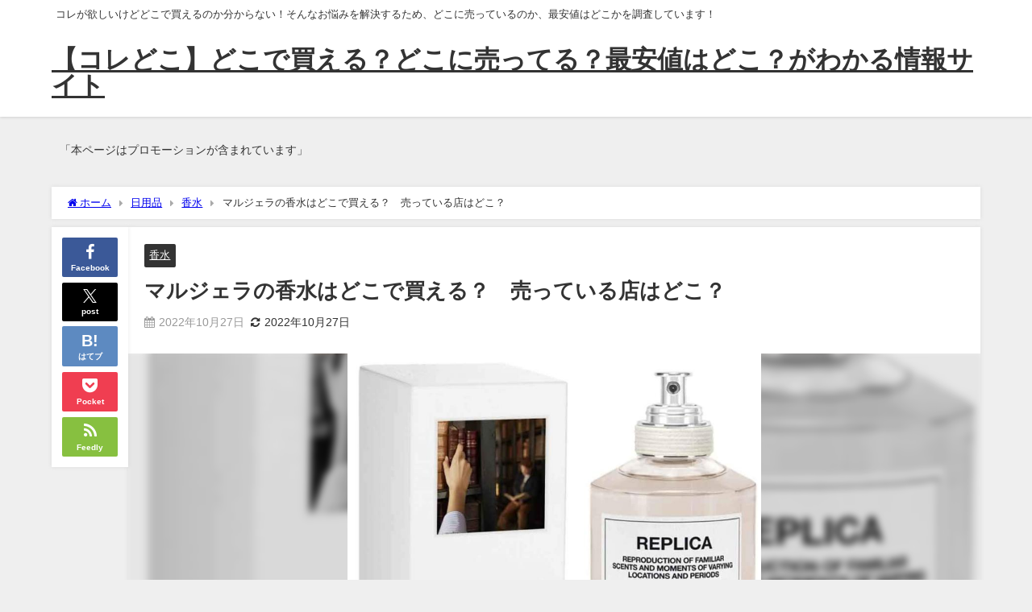

--- FILE ---
content_type: text/html; charset=UTF-8
request_url: https://kore-doko.com/marujyera/
body_size: 18553
content:
<!DOCTYPE html>
<html lang="ja">
<head>
<meta charset="utf-8">
<meta http-equiv="X-UA-Compatible" content="IE=edge">
<meta name="viewport" content="width=device-width, initial-scale=1" />
<title>マルジェラの香水はどこで買える？　売っている店はどこ？</title>
<meta name="description" content="フランスの有名ファッションブランド、メゾンマルジェラの香水は、香水ランキングでも上位に入る人気の商品です。 その香りの魅力に惹かれ、男女問わず愛用されている方が多いでしょう。 特に、「レイジーサンデー">
<meta name="thumbnail" content="https://kore-doko.com/wp-content/uploads/2022/10/香水-150x150.jpg" /><!-- Diver OGP -->
<meta property="og:locale" content="ja_JP" />
<meta property="og:title" content="マルジェラの香水はどこで買える？　売っている店はどこ？" />
<meta property="og:description" content="フランスの有名ファッションブランド、メゾンマルジェラの香水は、香水ランキングでも上位に入る人気の商品です。 その香りの魅力に惹かれ、男女問わず愛用されている方が多いでしょう。 特に、「レイジーサンデー" />
<meta property="og:type" content="article" />
<meta property="og:url" content="https://kore-doko.com/marujyera/" />
<meta property="og:image" content="https://kore-doko.com/wp-content/uploads/2022/10/香水.jpg" />
<meta property="og:site_name" content="【コレどこ】どこで買える？どこに売ってる？最安値はどこ？がわかる情報サイト" />
<meta name="twitter:card" content="summary_large_image" />
<meta name="twitter:title" content="マルジェラの香水はどこで買える？　売っている店はどこ？" />
<meta name="twitter:url" content="https://kore-doko.com/marujyera/" />
<meta name="twitter:description" content="フランスの有名ファッションブランド、メゾンマルジェラの香水は、香水ランキングでも上位に入る人気の商品です。 その香りの魅力に惹かれ、男女問わず愛用されている方が多いでしょう。 特に、「レイジーサンデー" />
<meta name="twitter:image" content="https://kore-doko.com/wp-content/uploads/2022/10/香水.jpg" />
<!-- / Diver OGP -->
<link rel="canonical" href="https://kore-doko.com/marujyera/">
<link rel="shortcut icon" href="">
<!--[if IE]>
		<link rel="shortcut icon" href="">
<![endif]-->
<link rel="apple-touch-icon" href="" />
<meta name='robots' content='max-image-preview' />
<link rel='dns-prefetch' href='//cdnjs.cloudflare.com' />
<link rel='dns-prefetch' href='//cdn.jsdelivr.net' />
<link rel="alternate" type="application/rss+xml" title="【コレどこ】どこで買える？どこに売ってる？最安値はどこ？がわかる情報サイト &raquo; フィード" href="https://kore-doko.com/feed/" />
<link rel="alternate" type="application/rss+xml" title="【コレどこ】どこで買える？どこに売ってる？最安値はどこ？がわかる情報サイト &raquo; コメントフィード" href="https://kore-doko.com/comments/feed/" />
<link rel="alternate" title="oEmbed (JSON)" type="application/json+oembed" href="https://kore-doko.com/wp-json/oembed/1.0/embed?url=https%3A%2F%2Fkore-doko.com%2Fmarujyera%2F" />
<link rel="alternate" title="oEmbed (XML)" type="text/xml+oembed" href="https://kore-doko.com/wp-json/oembed/1.0/embed?url=https%3A%2F%2Fkore-doko.com%2Fmarujyera%2F&#038;format=xml" />
<style id='wp-img-auto-sizes-contain-inline-css' type='text/css'>
img:is([sizes=auto i],[sizes^="auto," i]){contain-intrinsic-size:3000px 1500px}
/*# sourceURL=wp-img-auto-sizes-contain-inline-css */
</style>
<style id='wp-block-library-inline-css' type='text/css'>
:root{--wp-block-synced-color:#7a00df;--wp-block-synced-color--rgb:122,0,223;--wp-bound-block-color:var(--wp-block-synced-color);--wp-editor-canvas-background:#ddd;--wp-admin-theme-color:#007cba;--wp-admin-theme-color--rgb:0,124,186;--wp-admin-theme-color-darker-10:#006ba1;--wp-admin-theme-color-darker-10--rgb:0,107,160.5;--wp-admin-theme-color-darker-20:#005a87;--wp-admin-theme-color-darker-20--rgb:0,90,135;--wp-admin-border-width-focus:2px}@media (min-resolution:192dpi){:root{--wp-admin-border-width-focus:1.5px}}.wp-element-button{cursor:pointer}:root .has-very-light-gray-background-color{background-color:#eee}:root .has-very-dark-gray-background-color{background-color:#313131}:root .has-very-light-gray-color{color:#eee}:root .has-very-dark-gray-color{color:#313131}:root .has-vivid-green-cyan-to-vivid-cyan-blue-gradient-background{background:linear-gradient(135deg,#00d084,#0693e3)}:root .has-purple-crush-gradient-background{background:linear-gradient(135deg,#34e2e4,#4721fb 50%,#ab1dfe)}:root .has-hazy-dawn-gradient-background{background:linear-gradient(135deg,#faaca8,#dad0ec)}:root .has-subdued-olive-gradient-background{background:linear-gradient(135deg,#fafae1,#67a671)}:root .has-atomic-cream-gradient-background{background:linear-gradient(135deg,#fdd79a,#004a59)}:root .has-nightshade-gradient-background{background:linear-gradient(135deg,#330968,#31cdcf)}:root .has-midnight-gradient-background{background:linear-gradient(135deg,#020381,#2874fc)}:root{--wp--preset--font-size--normal:16px;--wp--preset--font-size--huge:42px}.has-regular-font-size{font-size:1em}.has-larger-font-size{font-size:2.625em}.has-normal-font-size{font-size:var(--wp--preset--font-size--normal)}.has-huge-font-size{font-size:var(--wp--preset--font-size--huge)}.has-text-align-center{text-align:center}.has-text-align-left{text-align:left}.has-text-align-right{text-align:right}.has-fit-text{white-space:nowrap!important}#end-resizable-editor-section{display:none}.aligncenter{clear:both}.items-justified-left{justify-content:flex-start}.items-justified-center{justify-content:center}.items-justified-right{justify-content:flex-end}.items-justified-space-between{justify-content:space-between}.screen-reader-text{border:0;clip-path:inset(50%);height:1px;margin:-1px;overflow:hidden;padding:0;position:absolute;width:1px;word-wrap:normal!important}.screen-reader-text:focus{background-color:#ddd;clip-path:none;color:#444;display:block;font-size:1em;height:auto;left:5px;line-height:normal;padding:15px 23px 14px;text-decoration:none;top:5px;width:auto;z-index:100000}html :where(.has-border-color){border-style:solid}html :where([style*=border-top-color]){border-top-style:solid}html :where([style*=border-right-color]){border-right-style:solid}html :where([style*=border-bottom-color]){border-bottom-style:solid}html :where([style*=border-left-color]){border-left-style:solid}html :where([style*=border-width]){border-style:solid}html :where([style*=border-top-width]){border-top-style:solid}html :where([style*=border-right-width]){border-right-style:solid}html :where([style*=border-bottom-width]){border-bottom-style:solid}html :where([style*=border-left-width]){border-left-style:solid}html :where(img[class*=wp-image-]){height:auto;max-width:100%}:where(figure){margin:0 0 1em}html :where(.is-position-sticky){--wp-admin--admin-bar--position-offset:var(--wp-admin--admin-bar--height,0px)}@media screen and (max-width:600px){html :where(.is-position-sticky){--wp-admin--admin-bar--position-offset:0px}}

/*# sourceURL=wp-block-library-inline-css */
</style><style id='global-styles-inline-css' type='text/css'>
:root{--wp--preset--aspect-ratio--square: 1;--wp--preset--aspect-ratio--4-3: 4/3;--wp--preset--aspect-ratio--3-4: 3/4;--wp--preset--aspect-ratio--3-2: 3/2;--wp--preset--aspect-ratio--2-3: 2/3;--wp--preset--aspect-ratio--16-9: 16/9;--wp--preset--aspect-ratio--9-16: 9/16;--wp--preset--color--black: #000000;--wp--preset--color--cyan-bluish-gray: #abb8c3;--wp--preset--color--white: #ffffff;--wp--preset--color--pale-pink: #f78da7;--wp--preset--color--vivid-red: #cf2e2e;--wp--preset--color--luminous-vivid-orange: #ff6900;--wp--preset--color--luminous-vivid-amber: #fcb900;--wp--preset--color--light-green-cyan: #7bdcb5;--wp--preset--color--vivid-green-cyan: #00d084;--wp--preset--color--pale-cyan-blue: #8ed1fc;--wp--preset--color--vivid-cyan-blue: #0693e3;--wp--preset--color--vivid-purple: #9b51e0;--wp--preset--color--light-blue: #70b8f1;--wp--preset--color--light-red: #ff8178;--wp--preset--color--light-green: #2ac113;--wp--preset--color--light-yellow: #ffe822;--wp--preset--color--light-orange: #ffa30d;--wp--preset--color--blue: #00f;--wp--preset--color--red: #f00;--wp--preset--color--purple: #674970;--wp--preset--color--gray: #ccc;--wp--preset--gradient--vivid-cyan-blue-to-vivid-purple: linear-gradient(135deg,rgb(6,147,227) 0%,rgb(155,81,224) 100%);--wp--preset--gradient--light-green-cyan-to-vivid-green-cyan: linear-gradient(135deg,rgb(122,220,180) 0%,rgb(0,208,130) 100%);--wp--preset--gradient--luminous-vivid-amber-to-luminous-vivid-orange: linear-gradient(135deg,rgb(252,185,0) 0%,rgb(255,105,0) 100%);--wp--preset--gradient--luminous-vivid-orange-to-vivid-red: linear-gradient(135deg,rgb(255,105,0) 0%,rgb(207,46,46) 100%);--wp--preset--gradient--very-light-gray-to-cyan-bluish-gray: linear-gradient(135deg,rgb(238,238,238) 0%,rgb(169,184,195) 100%);--wp--preset--gradient--cool-to-warm-spectrum: linear-gradient(135deg,rgb(74,234,220) 0%,rgb(151,120,209) 20%,rgb(207,42,186) 40%,rgb(238,44,130) 60%,rgb(251,105,98) 80%,rgb(254,248,76) 100%);--wp--preset--gradient--blush-light-purple: linear-gradient(135deg,rgb(255,206,236) 0%,rgb(152,150,240) 100%);--wp--preset--gradient--blush-bordeaux: linear-gradient(135deg,rgb(254,205,165) 0%,rgb(254,45,45) 50%,rgb(107,0,62) 100%);--wp--preset--gradient--luminous-dusk: linear-gradient(135deg,rgb(255,203,112) 0%,rgb(199,81,192) 50%,rgb(65,88,208) 100%);--wp--preset--gradient--pale-ocean: linear-gradient(135deg,rgb(255,245,203) 0%,rgb(182,227,212) 50%,rgb(51,167,181) 100%);--wp--preset--gradient--electric-grass: linear-gradient(135deg,rgb(202,248,128) 0%,rgb(113,206,126) 100%);--wp--preset--gradient--midnight: linear-gradient(135deg,rgb(2,3,129) 0%,rgb(40,116,252) 100%);--wp--preset--font-size--small: .8em;--wp--preset--font-size--medium: 1em;--wp--preset--font-size--large: 1.2em;--wp--preset--font-size--x-large: 42px;--wp--preset--font-size--xlarge: 1.5em;--wp--preset--font-size--xxlarge: 2em;--wp--preset--spacing--20: 0.44rem;--wp--preset--spacing--30: 0.67rem;--wp--preset--spacing--40: 1rem;--wp--preset--spacing--50: 1.5rem;--wp--preset--spacing--60: 2.25rem;--wp--preset--spacing--70: 3.38rem;--wp--preset--spacing--80: 5.06rem;--wp--preset--shadow--natural: 6px 6px 9px rgba(0, 0, 0, 0.2);--wp--preset--shadow--deep: 12px 12px 50px rgba(0, 0, 0, 0.4);--wp--preset--shadow--sharp: 6px 6px 0px rgba(0, 0, 0, 0.2);--wp--preset--shadow--outlined: 6px 6px 0px -3px rgb(255, 255, 255), 6px 6px rgb(0, 0, 0);--wp--preset--shadow--crisp: 6px 6px 0px rgb(0, 0, 0);--wp--custom--spacing--small: max(1.25rem, 5vw);--wp--custom--spacing--medium: clamp(2rem, 8vw, calc(4 * var(--wp--style--block-gap)));--wp--custom--spacing--large: clamp(4rem, 10vw, 8rem);--wp--custom--spacing--outer: var(--wp--custom--spacing--small, 1.25rem);--wp--custom--typography--font-size--huge: clamp(2.25rem, 4vw, 2.75rem);--wp--custom--typography--font-size--gigantic: clamp(2.75rem, 6vw, 3.25rem);--wp--custom--typography--font-size--colossal: clamp(3.25rem, 8vw, 6.25rem);--wp--custom--typography--line-height--tiny: 1.15;--wp--custom--typography--line-height--small: 1.2;--wp--custom--typography--line-height--medium: 1.4;--wp--custom--typography--line-height--normal: 1.6;}:root { --wp--style--global--content-size: 769px;--wp--style--global--wide-size: 1240px; }:where(body) { margin: 0; }.wp-site-blocks > .alignleft { float: left; margin-right: 2em; }.wp-site-blocks > .alignright { float: right; margin-left: 2em; }.wp-site-blocks > .aligncenter { justify-content: center; margin-left: auto; margin-right: auto; }:where(.wp-site-blocks) > * { margin-block-start: 1.5em; margin-block-end: 0; }:where(.wp-site-blocks) > :first-child { margin-block-start: 0; }:where(.wp-site-blocks) > :last-child { margin-block-end: 0; }:root { --wp--style--block-gap: 1.5em; }:root :where(.is-layout-flow) > :first-child{margin-block-start: 0;}:root :where(.is-layout-flow) > :last-child{margin-block-end: 0;}:root :where(.is-layout-flow) > *{margin-block-start: 1.5em;margin-block-end: 0;}:root :where(.is-layout-constrained) > :first-child{margin-block-start: 0;}:root :where(.is-layout-constrained) > :last-child{margin-block-end: 0;}:root :where(.is-layout-constrained) > *{margin-block-start: 1.5em;margin-block-end: 0;}:root :where(.is-layout-flex){gap: 1.5em;}:root :where(.is-layout-grid){gap: 1.5em;}.is-layout-flow > .alignleft{float: left;margin-inline-start: 0;margin-inline-end: 2em;}.is-layout-flow > .alignright{float: right;margin-inline-start: 2em;margin-inline-end: 0;}.is-layout-flow > .aligncenter{margin-left: auto !important;margin-right: auto !important;}.is-layout-constrained > .alignleft{float: left;margin-inline-start: 0;margin-inline-end: 2em;}.is-layout-constrained > .alignright{float: right;margin-inline-start: 2em;margin-inline-end: 0;}.is-layout-constrained > .aligncenter{margin-left: auto !important;margin-right: auto !important;}.is-layout-constrained > :where(:not(.alignleft):not(.alignright):not(.alignfull)){max-width: var(--wp--style--global--content-size);margin-left: auto !important;margin-right: auto !important;}.is-layout-constrained > .alignwide{max-width: var(--wp--style--global--wide-size);}body .is-layout-flex{display: flex;}.is-layout-flex{flex-wrap: wrap;align-items: center;}.is-layout-flex > :is(*, div){margin: 0;}body .is-layout-grid{display: grid;}.is-layout-grid > :is(*, div){margin: 0;}body{padding-top: 0px;padding-right: 0px;padding-bottom: 0px;padding-left: 0px;}:root :where(.wp-element-button, .wp-block-button__link){background-color: #32373c;border-width: 0;color: #fff;font-family: inherit;font-size: inherit;font-style: inherit;font-weight: inherit;letter-spacing: inherit;line-height: inherit;padding-top: calc(0.667em + 2px);padding-right: calc(1.333em + 2px);padding-bottom: calc(0.667em + 2px);padding-left: calc(1.333em + 2px);text-decoration: none;text-transform: inherit;}.has-black-color{color: var(--wp--preset--color--black) !important;}.has-cyan-bluish-gray-color{color: var(--wp--preset--color--cyan-bluish-gray) !important;}.has-white-color{color: var(--wp--preset--color--white) !important;}.has-pale-pink-color{color: var(--wp--preset--color--pale-pink) !important;}.has-vivid-red-color{color: var(--wp--preset--color--vivid-red) !important;}.has-luminous-vivid-orange-color{color: var(--wp--preset--color--luminous-vivid-orange) !important;}.has-luminous-vivid-amber-color{color: var(--wp--preset--color--luminous-vivid-amber) !important;}.has-light-green-cyan-color{color: var(--wp--preset--color--light-green-cyan) !important;}.has-vivid-green-cyan-color{color: var(--wp--preset--color--vivid-green-cyan) !important;}.has-pale-cyan-blue-color{color: var(--wp--preset--color--pale-cyan-blue) !important;}.has-vivid-cyan-blue-color{color: var(--wp--preset--color--vivid-cyan-blue) !important;}.has-vivid-purple-color{color: var(--wp--preset--color--vivid-purple) !important;}.has-light-blue-color{color: var(--wp--preset--color--light-blue) !important;}.has-light-red-color{color: var(--wp--preset--color--light-red) !important;}.has-light-green-color{color: var(--wp--preset--color--light-green) !important;}.has-light-yellow-color{color: var(--wp--preset--color--light-yellow) !important;}.has-light-orange-color{color: var(--wp--preset--color--light-orange) !important;}.has-blue-color{color: var(--wp--preset--color--blue) !important;}.has-red-color{color: var(--wp--preset--color--red) !important;}.has-purple-color{color: var(--wp--preset--color--purple) !important;}.has-gray-color{color: var(--wp--preset--color--gray) !important;}.has-black-background-color{background-color: var(--wp--preset--color--black) !important;}.has-cyan-bluish-gray-background-color{background-color: var(--wp--preset--color--cyan-bluish-gray) !important;}.has-white-background-color{background-color: var(--wp--preset--color--white) !important;}.has-pale-pink-background-color{background-color: var(--wp--preset--color--pale-pink) !important;}.has-vivid-red-background-color{background-color: var(--wp--preset--color--vivid-red) !important;}.has-luminous-vivid-orange-background-color{background-color: var(--wp--preset--color--luminous-vivid-orange) !important;}.has-luminous-vivid-amber-background-color{background-color: var(--wp--preset--color--luminous-vivid-amber) !important;}.has-light-green-cyan-background-color{background-color: var(--wp--preset--color--light-green-cyan) !important;}.has-vivid-green-cyan-background-color{background-color: var(--wp--preset--color--vivid-green-cyan) !important;}.has-pale-cyan-blue-background-color{background-color: var(--wp--preset--color--pale-cyan-blue) !important;}.has-vivid-cyan-blue-background-color{background-color: var(--wp--preset--color--vivid-cyan-blue) !important;}.has-vivid-purple-background-color{background-color: var(--wp--preset--color--vivid-purple) !important;}.has-light-blue-background-color{background-color: var(--wp--preset--color--light-blue) !important;}.has-light-red-background-color{background-color: var(--wp--preset--color--light-red) !important;}.has-light-green-background-color{background-color: var(--wp--preset--color--light-green) !important;}.has-light-yellow-background-color{background-color: var(--wp--preset--color--light-yellow) !important;}.has-light-orange-background-color{background-color: var(--wp--preset--color--light-orange) !important;}.has-blue-background-color{background-color: var(--wp--preset--color--blue) !important;}.has-red-background-color{background-color: var(--wp--preset--color--red) !important;}.has-purple-background-color{background-color: var(--wp--preset--color--purple) !important;}.has-gray-background-color{background-color: var(--wp--preset--color--gray) !important;}.has-black-border-color{border-color: var(--wp--preset--color--black) !important;}.has-cyan-bluish-gray-border-color{border-color: var(--wp--preset--color--cyan-bluish-gray) !important;}.has-white-border-color{border-color: var(--wp--preset--color--white) !important;}.has-pale-pink-border-color{border-color: var(--wp--preset--color--pale-pink) !important;}.has-vivid-red-border-color{border-color: var(--wp--preset--color--vivid-red) !important;}.has-luminous-vivid-orange-border-color{border-color: var(--wp--preset--color--luminous-vivid-orange) !important;}.has-luminous-vivid-amber-border-color{border-color: var(--wp--preset--color--luminous-vivid-amber) !important;}.has-light-green-cyan-border-color{border-color: var(--wp--preset--color--light-green-cyan) !important;}.has-vivid-green-cyan-border-color{border-color: var(--wp--preset--color--vivid-green-cyan) !important;}.has-pale-cyan-blue-border-color{border-color: var(--wp--preset--color--pale-cyan-blue) !important;}.has-vivid-cyan-blue-border-color{border-color: var(--wp--preset--color--vivid-cyan-blue) !important;}.has-vivid-purple-border-color{border-color: var(--wp--preset--color--vivid-purple) !important;}.has-light-blue-border-color{border-color: var(--wp--preset--color--light-blue) !important;}.has-light-red-border-color{border-color: var(--wp--preset--color--light-red) !important;}.has-light-green-border-color{border-color: var(--wp--preset--color--light-green) !important;}.has-light-yellow-border-color{border-color: var(--wp--preset--color--light-yellow) !important;}.has-light-orange-border-color{border-color: var(--wp--preset--color--light-orange) !important;}.has-blue-border-color{border-color: var(--wp--preset--color--blue) !important;}.has-red-border-color{border-color: var(--wp--preset--color--red) !important;}.has-purple-border-color{border-color: var(--wp--preset--color--purple) !important;}.has-gray-border-color{border-color: var(--wp--preset--color--gray) !important;}.has-vivid-cyan-blue-to-vivid-purple-gradient-background{background: var(--wp--preset--gradient--vivid-cyan-blue-to-vivid-purple) !important;}.has-light-green-cyan-to-vivid-green-cyan-gradient-background{background: var(--wp--preset--gradient--light-green-cyan-to-vivid-green-cyan) !important;}.has-luminous-vivid-amber-to-luminous-vivid-orange-gradient-background{background: var(--wp--preset--gradient--luminous-vivid-amber-to-luminous-vivid-orange) !important;}.has-luminous-vivid-orange-to-vivid-red-gradient-background{background: var(--wp--preset--gradient--luminous-vivid-orange-to-vivid-red) !important;}.has-very-light-gray-to-cyan-bluish-gray-gradient-background{background: var(--wp--preset--gradient--very-light-gray-to-cyan-bluish-gray) !important;}.has-cool-to-warm-spectrum-gradient-background{background: var(--wp--preset--gradient--cool-to-warm-spectrum) !important;}.has-blush-light-purple-gradient-background{background: var(--wp--preset--gradient--blush-light-purple) !important;}.has-blush-bordeaux-gradient-background{background: var(--wp--preset--gradient--blush-bordeaux) !important;}.has-luminous-dusk-gradient-background{background: var(--wp--preset--gradient--luminous-dusk) !important;}.has-pale-ocean-gradient-background{background: var(--wp--preset--gradient--pale-ocean) !important;}.has-electric-grass-gradient-background{background: var(--wp--preset--gradient--electric-grass) !important;}.has-midnight-gradient-background{background: var(--wp--preset--gradient--midnight) !important;}.has-small-font-size{font-size: var(--wp--preset--font-size--small) !important;}.has-medium-font-size{font-size: var(--wp--preset--font-size--medium) !important;}.has-large-font-size{font-size: var(--wp--preset--font-size--large) !important;}.has-x-large-font-size{font-size: var(--wp--preset--font-size--x-large) !important;}.has-xlarge-font-size{font-size: var(--wp--preset--font-size--xlarge) !important;}.has-xxlarge-font-size{font-size: var(--wp--preset--font-size--xxlarge) !important;}
/*# sourceURL=global-styles-inline-css */
</style>

<link rel='stylesheet'  href='https://kore-doko.com/wp-content/plugins/contact-form-7/includes/css/styles.css?ver=6.1.1&#038;theme=6.1.11'  media='all'>
<link rel='stylesheet'  href='https://kore-doko.com/wp-content/themes/diver/css/style.min.css?ver=6.9&#038;theme=6.1.11'  media='all'>
<link rel='stylesheet'  href='https://kore-doko.com/wp-content/themes/diver_child/style.css?theme=6.1.11'  media='all'>
<link rel='stylesheet'  href='https://kore-doko.com/wp-content/plugins/wp-associate-post-r2/css/skin-standard.css?ver=5.0.0&#038;theme=6.1.11'  media='all'>
<script type="text/javascript"src="https://kore-doko.com/wp-includes/js/jquery/jquery.min.js?ver=3.7.1&amp;theme=6.1.11" id="jquery-core-js"></script>
<script type="text/javascript"src="https://kore-doko.com/wp-includes/js/jquery/jquery-migrate.min.js?ver=3.4.1&amp;theme=6.1.11" id="jquery-migrate-js"></script>
<link rel="https://api.w.org/" href="https://kore-doko.com/wp-json/" /><link rel="alternate" title="JSON" type="application/json" href="https://kore-doko.com/wp-json/wp/v2/posts/298" /><link rel="EditURI" type="application/rsd+xml" title="RSD" href="https://kore-doko.com/xmlrpc.php?rsd" />
<meta name="generator" content="WordPress 6.9" />
<link rel='shortlink' href='https://kore-doko.com/?p=298' />
    <meta name="google-site-verification" content="_5qTxqdD9zScmdkpkq1G6vvk4kv1GjrzBSwAXFBPn6o" />
    <script type="application/ld+json" class="json-ld">[
    {
        "@context": "https://schema.org",
        "@type": "BlogPosting",
        "mainEntityOfPage": {
            "@type": "WebPage",
            "@id": "https://kore-doko.com/marujyera/"
        },
        "headline": "マルジェラの香水はどこで買える？　売っている店はどこ？",
        "image": [
            "https://kore-doko.com/wp-content/uploads/2022/10/香水.jpg",
            "https://kore-doko.com/wp-content/uploads/2022/10/香水-300x293.jpg",
            "https://kore-doko.com/wp-content/uploads/2022/10/香水-150x150.jpg"
        ],
        "description": "フランスの有名ファッションブランド、メゾンマルジェラの香水は、香水ランキングでも上位に入る人気の商品です。 その香りの魅力に惹かれ、男女問わず愛用されている方が多いでしょう。 特に、「レイジーサンデー",
        "datePublished": "2022-10-27T22:36:03+09:00",
        "dateModified": "2022-10-27T22:36:03+09:00",
        "articleSection": [
            "香水"
        ],
        "author": {
            "@type": "Person",
            "name": "koredoko",
            "url": "https://kore-doko.com/author/koredoko/"
        },
        "publisher": {
            "@context": "http://schema.org",
            "@type": "Organization",
            "name": "【コレどこ】どこで買える？どこに売ってる？最安値はどこ？がわかる情報サイト",
            "description": "コレが欲しいけどどこで買えるのか分からない！そんなお悩みを解決するため、どこに売っているのか、最安値はどこかを調査しています！",
            "logo": null
        }
    }
]</script>
<style>body{background-image:url('');}</style> <style> #onlynav ul ul,#nav_fixed #nav ul ul,.header-logo #nav ul ul {visibility:hidden;opacity:0;transition:.2s ease-in-out;transform:translateY(10px);}#onlynav ul ul ul,#nav_fixed #nav ul ul ul,.header-logo #nav ul ul ul {transform:translateX(-20px) translateY(0);}#onlynav ul li:hover > ul,#nav_fixed #nav ul li:hover > ul,.header-logo #nav ul li:hover > ul{visibility:visible;opacity:1;transform:translateY(0);}#onlynav ul ul li:hover > ul,#nav_fixed #nav ul ul li:hover > ul,.header-logo #nav ul ul li:hover > ul{transform:translateX(0) translateY(0);}</style><style>body{background-color:#efefef;color:#333;}.header-wrap,#header ul.sub-menu, #header ul.children,#scrollnav,.description_sp{background:#fff;color:#333}.header-wrap a,#scrollnav a,div.logo_title{color:#333;}.drawer-nav-btn span{background-color:#333;}.drawer-nav-btn:before,.drawer-nav-btn:after {border-color:#333;}#scrollnav ul li a {background:#f3f3f3;color:#333;}.header-wrap,#header ul.sub-menu, #header ul.children,#scrollnav,.description_sp,.post-box-contents,#main-wrap #pickup_posts_container img,.hentry, #single-main .post-sub,.navigation,.single_thumbnail,.in_loop,#breadcrumb,.pickup-cat-list,.maintop-widget, .mainbottom-widget,#share_plz,.sticky-post-box,.catpage_content_wrap,.cat-post-main,#sidebar .widget,#onlynav,#onlynav ul ul,#bigfooter,#footer,#nav_fixed.fixed, #nav_fixed #nav ul ul,.header_small_menu,.content,#footer_sticky_menu,.footermenu_col,a.page-numbers,#scrollnav{background:#fff;color:#333;}#onlynav ul li a{color:#333;}.pagination .current {background:#abccdc;color:#fff;}</style><style>@media screen and (min-width:1201px){#main-wrap,.header-wrap .header-logo,.header_small_content,.bigfooter_wrap,.footer_content,.container_top_widget,.container_bottom_widget{width:90%;}}@media screen and (max-width:1200px){ #main-wrap,.header-wrap .header-logo, .header_small_content, .bigfooter_wrap,.footer_content, .container_top_widget, .container_bottom_widget{width:96%;}}@media screen and (max-width:768px){#main-wrap,.header-wrap .header-logo,.header_small_content,.bigfooter_wrap,.footer_content,.container_top_widget,.container_bottom_widget{width:100%;}}@media screen and (min-width:960px){#sidebar {width:310px;}}</style><style>@media screen and (min-width:1201px){#main-wrap{width:90%;}}@media screen and (max-width:1200px){ #main-wrap{width:96%;}}</style><style type="text/css" id="diver-custom-heading-css">.content h2:where(:not([class])),:where(.is-editor-blocks) :where(.content) h2:not(.sc_heading){color:#000000;background-color:#000000;border-top:2px solid #000000;border-bottom:2px solid #000000;background:transparent;padding-left:0px;padding-right:0px;}.content h3:where(:not([class])),:where(.is-editor-blocks) :where(.content) h3:not(.sc_heading){color:#000;background-color:#000;border-bottom:2px solid #000;background:transparent;padding-left:0px;padding-right:0px;}.content h4:where(:not([class])),:where(.is-editor-blocks) :where(.content) h4:not(.sc_heading){color:#000;background-color:#000;background:transparent;display:flex;align-items:center;padding:0px;}.content h4:where(:not([class])):before,:where(.is-editor-blocks) :where(.content) h4:not(.sc_heading):before{content:"";width:.6em;height:.6em;margin-right:.6em;background-color:#000;transform:rotate(45deg);}.content h5:where(:not([class])),:where(.is-editor-blocks) :where(.content) h5:not(.sc_heading){color:#000;}</style>
<script src="https://www.youtube.com/iframe_api"></script>

<link rel='stylesheet'  href='https://maxcdn.bootstrapcdn.com/font-awesome/4.7.0/css/font-awesome.min.css'  media='all'>
<link rel='stylesheet'  href='https://cdnjs.cloudflare.com/ajax/libs/lity/2.3.1/lity.min.css'  media='all'>
</head>
<body itemscope="itemscope" itemtype="http://schema.org/WebPage" class="wp-singular post-template-default single single-post postid-298 single-format-standard wp-embed-responsive wp-theme-diver wp-child-theme-diver_child  l-sidebar-none">

<div id="container">
<!-- header -->
	<!-- lpページでは表示しない -->
	<div id="header" class="clearfix">
					<header class="header-wrap" role="banner" itemscope="itemscope" itemtype="http://schema.org/WPHeader">
			<div class="header_small_menu clearfix">
		<div class="header_small_content">
			<div id="description">コレが欲しいけどどこで買えるのか分からない！そんなお悩みを解決するため、どこに売っているのか、最安値はどこかを調査しています！</div>
			<nav class="header_small_menu_right" role="navigation" itemscope="itemscope" itemtype="http://scheme.org/SiteNavigationElement">
							</nav>
		</div>
	</div>

			<div class="header-logo clearfix">
				

				<!-- /Navigation -->

								<div id="logo">
										<a href="https://kore-doko.com/">
													<div class="logo_title">【コレどこ】どこで買える？どこに売ってる？最安値はどこ？がわかる情報サイト</div>
											</a>
				</div>
									<nav id="nav" role="navigation" itemscope="itemscope" itemtype="http://scheme.org/SiteNavigationElement">
											</nav>
							</div>
		</header>
		<nav id="scrollnav" role="navigation" itemscope="itemscope" itemtype="http://scheme.org/SiteNavigationElement">
					</nav>
		
		<div id="nav_fixed">
		<div class="header-logo clearfix">
			<!-- Navigation -->
			

			<!-- /Navigation -->
			<div class="logo clearfix">
				<a href="https://kore-doko.com/">
											<div class="logo_title">【コレどこ】どこで買える？どこに売ってる？最安値はどこ？がわかる情報サイト</div>
									</a>
			</div>
					<nav id="nav" role="navigation" itemscope="itemscope" itemtype="http://scheme.org/SiteNavigationElement">
							</nav>
				</div>
	</div>
							</div>
	<div class="d_sp">
		</div>
	
	<div id="main-wrap">
	<!-- main -->
		<div class="l-main-container">
		<main id="single-main"  style="" role="main">
		<div id="text-2" class="widget singletop-widget mainwidget widget_text">			<div class="textwidget"><p>「本ページはプロモーションが含まれています」</p>
</div>
		</div>			
								<div id="breadcrumb"><ul itemscope itemtype="http://schema.org/BreadcrumbList"><li itemprop="itemListElement" itemscope itemtype="http://schema.org/ListItem"><a href="https://kore-doko.com/" itemprop="item"><span itemprop="name"><i class="fa fa-home" aria-hidden="true"></i> ホーム</span></a><meta itemprop="position" content="1" /></li><li itemprop="itemListElement" itemscope itemtype="http://schema.org/ListItem"><a href="https://kore-doko.com/category/%e6%97%a5%e7%94%a8%e5%93%81/" itemprop="item"><span itemprop="name">日用品</span></a><meta itemprop="position" content="2" /></li><li itemprop="itemListElement" itemscope itemtype="http://schema.org/ListItem"><a href="https://kore-doko.com/category/%e6%97%a5%e7%94%a8%e5%93%81/%e9%a6%99%e6%b0%b4/" itemprop="item"><span itemprop="name">香水</span></a><meta itemprop="position" content="3" /></li><li itemprop="itemListElement" itemscope itemtype="http://schema.org/ListItem"><span itemprop="name">マルジェラの香水はどこで買える？　売っている店はどこ？</span><meta itemprop="position" content="4" /></li></ul></div> 
					<div id="content_area" class="fadeIn animated">
						<div class="content_area_side">
	<div id="share_plz" class="sns">

		<a class='facebook' href='http://www.facebook.com/share.php?u=https%3A%2F%2Fkore-doko.com%2Fmarujyera%2F&title=%E3%83%9E%E3%83%AB%E3%82%B8%E3%82%A7%E3%83%A9%E3%81%AE%E9%A6%99%E6%B0%B4%E3%81%AF%E3%81%A9%E3%81%93%E3%81%A7%E8%B2%B7%E3%81%88%E3%82%8B%EF%BC%9F%E3%80%80%E5%A3%B2%E3%81%A3%E3%81%A6%E3%81%84%E3%82%8B%E5%BA%97%E3%81%AF%E3%81%A9%E3%81%93%EF%BC%9F+-+%E3%80%90%E3%82%B3%E3%83%AC%E3%81%A9%E3%81%93%E3%80%91%E3%81%A9%E3%81%93%E3%81%A7%E8%B2%B7%E3%81%88%E3%82%8B%EF%BC%9F%E3%81%A9%E3%81%93%E3%81%AB%E5%A3%B2%E3%81%A3%E3%81%A6%E3%82%8B%EF%BC%9F%E6%9C%80%E5%AE%89%E5%80%A4%E3%81%AF%E3%81%A9%E3%81%93%EF%BC%9F%E3%81%8C%E3%82%8F%E3%81%8B%E3%82%8B%E6%83%85%E5%A0%B1%E3%82%B5%E3%82%A4%E3%83%88'><i class="fa fa-facebook"></i><span class='sns_name'>Facebook</span></a><a class='twitter' href='https://twitter.com/intent/post?url=https%3A%2F%2Fkore-doko.com%2Fmarujyera%2F&text=%E3%83%9E%E3%83%AB%E3%82%B8%E3%82%A7%E3%83%A9%E3%81%AE%E9%A6%99%E6%B0%B4%E3%81%AF%E3%81%A9%E3%81%93%E3%81%A7%E8%B2%B7%E3%81%88%E3%82%8B%EF%BC%9F%E3%80%80%E5%A3%B2%E3%81%A3%E3%81%A6%E3%81%84%E3%82%8B%E5%BA%97%E3%81%AF%E3%81%A9%E3%81%93%EF%BC%9F+-+%E3%80%90%E3%82%B3%E3%83%AC%E3%81%A9%E3%81%93%E3%80%91%E3%81%A9%E3%81%93%E3%81%A7%E8%B2%B7%E3%81%88%E3%82%8B%EF%BC%9F%E3%81%A9%E3%81%93%E3%81%AB%E5%A3%B2%E3%81%A3%E3%81%A6%E3%82%8B%EF%BC%9F%E6%9C%80%E5%AE%89%E5%80%A4%E3%81%AF%E3%81%A9%E3%81%93%EF%BC%9F%E3%81%8C%E3%82%8F%E3%81%8B%E3%82%8B%E6%83%85%E5%A0%B1%E3%82%B5%E3%82%A4%E3%83%88&tw_p=tweetbutton'><svg width="1200" height="1227" viewBox="0 0 1200 1227" fill="currentColor" xmlns="http://www.w3.org/2000/svg">
                <path d="M714.163 519.284L1160.89 0H1055.03L667.137 450.887L357.328 0H0L468.492 681.821L0 1226.37H105.866L515.491 750.218L842.672 1226.37H1200L714.137 519.284H714.163ZM569.165 687.828L521.697 619.934L144.011 79.6944H306.615L611.412 515.685L658.88 583.579L1055.08 1150.3H892.476L569.165 687.854V687.828Z"/>
                </svg><span class='sns_name'>post</span></a><a class='hatebu' href='https://b.hatena.ne.jp/add?mode=confirm&url=https%3A%2F%2Fkore-doko.com%2Fmarujyera%2F&title=%E3%83%9E%E3%83%AB%E3%82%B8%E3%82%A7%E3%83%A9%E3%81%AE%E9%A6%99%E6%B0%B4%E3%81%AF%E3%81%A9%E3%81%93%E3%81%A7%E8%B2%B7%E3%81%88%E3%82%8B%EF%BC%9F%E3%80%80%E5%A3%B2%E3%81%A3%E3%81%A6%E3%81%84%E3%82%8B%E5%BA%97%E3%81%AF%E3%81%A9%E3%81%93%EF%BC%9F+-+%E3%80%90%E3%82%B3%E3%83%AC%E3%81%A9%E3%81%93%E3%80%91%E3%81%A9%E3%81%93%E3%81%A7%E8%B2%B7%E3%81%88%E3%82%8B%EF%BC%9F%E3%81%A9%E3%81%93%E3%81%AB%E5%A3%B2%E3%81%A3%E3%81%A6%E3%82%8B%EF%BC%9F%E6%9C%80%E5%AE%89%E5%80%A4%E3%81%AF%E3%81%A9%E3%81%93%EF%BC%9F%E3%81%8C%E3%82%8F%E3%81%8B%E3%82%8B%E6%83%85%E5%A0%B1%E3%82%B5%E3%82%A4%E3%83%88'><span class='sns_name'>はてブ</span></a><a class='pocket' href='https://getpocket.com/edit?url=https%3A%2F%2Fkore-doko.com%2Fmarujyera%2F&title=%E3%83%9E%E3%83%AB%E3%82%B8%E3%82%A7%E3%83%A9%E3%81%AE%E9%A6%99%E6%B0%B4%E3%81%AF%E3%81%A9%E3%81%93%E3%81%A7%E8%B2%B7%E3%81%88%E3%82%8B%EF%BC%9F%E3%80%80%E5%A3%B2%E3%81%A3%E3%81%A6%E3%81%84%E3%82%8B%E5%BA%97%E3%81%AF%E3%81%A9%E3%81%93%EF%BC%9F+-+%E3%80%90%E3%82%B3%E3%83%AC%E3%81%A9%E3%81%93%E3%80%91%E3%81%A9%E3%81%93%E3%81%A7%E8%B2%B7%E3%81%88%E3%82%8B%EF%BC%9F%E3%81%A9%E3%81%93%E3%81%AB%E5%A3%B2%E3%81%A3%E3%81%A6%E3%82%8B%EF%BC%9F%E6%9C%80%E5%AE%89%E5%80%A4%E3%81%AF%E3%81%A9%E3%81%93%EF%BC%9F%E3%81%8C%E3%82%8F%E3%81%8B%E3%82%8B%E6%83%85%E5%A0%B1%E3%82%B5%E3%82%A4%E3%83%88'><i class="fa fa-get-pocket" aria-hidden="true"></i><span class='sns_name'>Pocket</span></a><a class='feedly' href='https://feedly.com/i/subscription/feed%2Fhttps%3A%2F%2Fkore-doko.com%2Fmarujyera%2F%2Ffeed'><i class="fa fa-rss" aria-hidden="true"></i><span class='sns_name'>Feedly</span></a>
	</div>
</div>
						<article id="post-298" class="post-298 post type-post status-publish format-standard has-post-thumbnail hentry category-36">
							<header>
								<div class="post-meta clearfix">
									<div class="cat-tag">
																					<div class="single-post-category" style="background:"><a href="https://kore-doko.com/category/%e6%97%a5%e7%94%a8%e5%93%81/%e9%a6%99%e6%b0%b4/" rel="category tag">香水</a></div>
																													</div>

									<h1 class="single-post-title entry-title">マルジェラの香水はどこで買える？　売っている店はどこ？</h1>
									<div class="post-meta-bottom">
																												<time class="single-post-date published updated" datetime="2022-10-27"><i class="fa fa-calendar" aria-hidden="true"></i>2022年10月27日</time>
																												<time class="single-post-date modified" datetime="2022-10-27"><i class="fa fa-refresh" aria-hidden="true"></i>2022年10月27日</time>
																		
									</div>
																	</div>
								<figure class="single_thumbnail lazyload" data-bg="https://kore-doko.com/wp-content/uploads/2022/10/香水.jpg"><img src="https://kore-doko.com/wp-content/uploads/2022/10/香水.jpg" width="839" height="819" alt="マルジェラの香水はどこで買える？　売っている店はどこ？"></figure>    
            <div class="share-button sns big" >
                <a class='facebook' href='http://www.facebook.com/share.php?u=https%3A%2F%2Fkore-doko.com%2Fmarujyera%2F&title=%E3%83%9E%E3%83%AB%E3%82%B8%E3%82%A7%E3%83%A9%E3%81%AE%E9%A6%99%E6%B0%B4%E3%81%AF%E3%81%A9%E3%81%93%E3%81%A7%E8%B2%B7%E3%81%88%E3%82%8B%EF%BC%9F%E3%80%80%E5%A3%B2%E3%81%A3%E3%81%A6%E3%81%84%E3%82%8B%E5%BA%97%E3%81%AF%E3%81%A9%E3%81%93%EF%BC%9F+-+%E3%80%90%E3%82%B3%E3%83%AC%E3%81%A9%E3%81%93%E3%80%91%E3%81%A9%E3%81%93%E3%81%A7%E8%B2%B7%E3%81%88%E3%82%8B%EF%BC%9F%E3%81%A9%E3%81%93%E3%81%AB%E5%A3%B2%E3%81%A3%E3%81%A6%E3%82%8B%EF%BC%9F%E6%9C%80%E5%AE%89%E5%80%A4%E3%81%AF%E3%81%A9%E3%81%93%EF%BC%9F%E3%81%8C%E3%82%8F%E3%81%8B%E3%82%8B%E6%83%85%E5%A0%B1%E3%82%B5%E3%82%A4%E3%83%88' target='_blank' rel='noopener noreferrer'><i class="fa fa-facebook"></i><span class='sns_name'>Facebook</span></a><a class='twitter' href='https://twitter.com/intent/post?url=https%3A%2F%2Fkore-doko.com%2Fmarujyera%2F&text=%E3%83%9E%E3%83%AB%E3%82%B8%E3%82%A7%E3%83%A9%E3%81%AE%E9%A6%99%E6%B0%B4%E3%81%AF%E3%81%A9%E3%81%93%E3%81%A7%E8%B2%B7%E3%81%88%E3%82%8B%EF%BC%9F%E3%80%80%E5%A3%B2%E3%81%A3%E3%81%A6%E3%81%84%E3%82%8B%E5%BA%97%E3%81%AF%E3%81%A9%E3%81%93%EF%BC%9F+-+%E3%80%90%E3%82%B3%E3%83%AC%E3%81%A9%E3%81%93%E3%80%91%E3%81%A9%E3%81%93%E3%81%A7%E8%B2%B7%E3%81%88%E3%82%8B%EF%BC%9F%E3%81%A9%E3%81%93%E3%81%AB%E5%A3%B2%E3%81%A3%E3%81%A6%E3%82%8B%EF%BC%9F%E6%9C%80%E5%AE%89%E5%80%A4%E3%81%AF%E3%81%A9%E3%81%93%EF%BC%9F%E3%81%8C%E3%82%8F%E3%81%8B%E3%82%8B%E6%83%85%E5%A0%B1%E3%82%B5%E3%82%A4%E3%83%88&tw_p=tweetbutton' target='_blank' rel='noopener noreferrer'><svg width="1200" height="1227" viewBox="0 0 1200 1227" fill="currentColor" xmlns="http://www.w3.org/2000/svg">
                <path d="M714.163 519.284L1160.89 0H1055.03L667.137 450.887L357.328 0H0L468.492 681.821L0 1226.37H105.866L515.491 750.218L842.672 1226.37H1200L714.137 519.284H714.163ZM569.165 687.828L521.697 619.934L144.011 79.6944H306.615L611.412 515.685L658.88 583.579L1055.08 1150.3H892.476L569.165 687.854V687.828Z"/>
                </svg><span class='sns_name'>post</span></a><a class='hatebu' href='https://b.hatena.ne.jp/add?mode=confirm&url=https%3A%2F%2Fkore-doko.com%2Fmarujyera%2F&title=%E3%83%9E%E3%83%AB%E3%82%B8%E3%82%A7%E3%83%A9%E3%81%AE%E9%A6%99%E6%B0%B4%E3%81%AF%E3%81%A9%E3%81%93%E3%81%A7%E8%B2%B7%E3%81%88%E3%82%8B%EF%BC%9F%E3%80%80%E5%A3%B2%E3%81%A3%E3%81%A6%E3%81%84%E3%82%8B%E5%BA%97%E3%81%AF%E3%81%A9%E3%81%93%EF%BC%9F+-+%E3%80%90%E3%82%B3%E3%83%AC%E3%81%A9%E3%81%93%E3%80%91%E3%81%A9%E3%81%93%E3%81%A7%E8%B2%B7%E3%81%88%E3%82%8B%EF%BC%9F%E3%81%A9%E3%81%93%E3%81%AB%E5%A3%B2%E3%81%A3%E3%81%A6%E3%82%8B%EF%BC%9F%E6%9C%80%E5%AE%89%E5%80%A4%E3%81%AF%E3%81%A9%E3%81%93%EF%BC%9F%E3%81%8C%E3%82%8F%E3%81%8B%E3%82%8B%E6%83%85%E5%A0%B1%E3%82%B5%E3%82%A4%E3%83%88' target='_blank' rel='noopener noreferrer'><span class='sns_name'>はてブ</span></a><a class='line' href='https://line.me/R/msg/text/?%E3%83%9E%E3%83%AB%E3%82%B8%E3%82%A7%E3%83%A9%E3%81%AE%E9%A6%99%E6%B0%B4%E3%81%AF%E3%81%A9%E3%81%93%E3%81%A7%E8%B2%B7%E3%81%88%E3%82%8B%EF%BC%9F%E3%80%80%E5%A3%B2%E3%81%A3%E3%81%A6%E3%81%84%E3%82%8B%E5%BA%97%E3%81%AF%E3%81%A9%E3%81%93%EF%BC%9F+-+%E3%80%90%E3%82%B3%E3%83%AC%E3%81%A9%E3%81%93%E3%80%91%E3%81%A9%E3%81%93%E3%81%A7%E8%B2%B7%E3%81%88%E3%82%8B%EF%BC%9F%E3%81%A9%E3%81%93%E3%81%AB%E5%A3%B2%E3%81%A3%E3%81%A6%E3%82%8B%EF%BC%9F%E6%9C%80%E5%AE%89%E5%80%A4%E3%81%AF%E3%81%A9%E3%81%93%EF%BC%9F%E3%81%8C%E3%82%8F%E3%81%8B%E3%82%8B%E6%83%85%E5%A0%B1%E3%82%B5%E3%82%A4%E3%83%88%0Ahttps%3A%2F%2Fkore-doko.com%2Fmarujyera%2F' target='_blank' rel='noopener noreferrer'><span class="text">LINE</span></a><a class='pocket' href='https://getpocket.com/edit?url=https%3A%2F%2Fkore-doko.com%2Fmarujyera%2F&title=%E3%83%9E%E3%83%AB%E3%82%B8%E3%82%A7%E3%83%A9%E3%81%AE%E9%A6%99%E6%B0%B4%E3%81%AF%E3%81%A9%E3%81%93%E3%81%A7%E8%B2%B7%E3%81%88%E3%82%8B%EF%BC%9F%E3%80%80%E5%A3%B2%E3%81%A3%E3%81%A6%E3%81%84%E3%82%8B%E5%BA%97%E3%81%AF%E3%81%A9%E3%81%93%EF%BC%9F+-+%E3%80%90%E3%82%B3%E3%83%AC%E3%81%A9%E3%81%93%E3%80%91%E3%81%A9%E3%81%93%E3%81%A7%E8%B2%B7%E3%81%88%E3%82%8B%EF%BC%9F%E3%81%A9%E3%81%93%E3%81%AB%E5%A3%B2%E3%81%A3%E3%81%A6%E3%82%8B%EF%BC%9F%E6%9C%80%E5%AE%89%E5%80%A4%E3%81%AF%E3%81%A9%E3%81%93%EF%BC%9F%E3%81%8C%E3%82%8F%E3%81%8B%E3%82%8B%E6%83%85%E5%A0%B1%E3%82%B5%E3%82%A4%E3%83%88' target='_blank' rel='noopener noreferrer'><i class="fa fa-get-pocket" aria-hidden="true"></i><span class='sns_name'>Pocket</span></a><a class='feedly' href='https://feedly.com/i/subscription/feed%2Fhttps%3A%2F%2Fkore-doko.com%2Fmarujyera%2F%2Ffeed' target='_blank' rel='noopener noreferrer'><i class="fa fa-rss" aria-hidden="true"></i><span class='sns_name'>Feedly</span></a>    
        </div>
    							</header>
							<section class="single-post-main">
																		

									<div class="content">
																		<p>フランスの有名ファッションブランド、メゾンマルジェラの香水は、香水ランキングでも上位に入る人気の商品です。</p>
<p>その香りの魅力に惹かれ、男女問わず愛用されている方が多いでしょう。</p>
<p>特に、「レイジーサンデーモーニング」は、マルジェラ店舗に買い求めに来られるお客さんで行列ができるほどです。</p>
<p>この記事では、マルジェラの香水どこで買えるのか？　売っている店はどこか？について詳しく解説します。</p>
<h2>マルジェラの香水はどこで買える？</h2>
<p>マルジェラの香水は、メゾンマルジェラ公式ストアで購入できます。</p>
<p>メゾンマルジェラには、公式取扱店があり、＠cosme、百貨店のオンラインストア、ZOZOTOWNなどで購入できます。</p>
<h3>メゾンマルジェラ公式ストア</h3>
<p>公式ストアですので、メゾンマルジェラのすべての商品が揃っています。</p>
<p>アカウントを登録するとメゾンマルジェラの限定特典を受け取ることができます。</p>
<p>メゾン マルジェラ 公式ストア | レディース＆メンズ向けアイテム (maisonmargiela.com)</p>
<h3>＠cosme</h3>
<p>＠cosme shoppinngでもマルジェラ正規品の香水が購入できます。＠cosme shoppinngは商品の口コミが多数あるので、購入時の参考になります。また、購入ポイント還元が高く、キャンペーン販売もあり、安く購入できます。</p>
<p>Maison Margiela Fragrances（メゾン マルジェラ フレグランス）のおすすめ最新情報｜美容・化粧品情報はアットコスメ (cosme.net)</p>
<h3>阪急百貨店公式通販HANKYU　BEAUTY　ONLINE</h3>
<p>マルジェラの香水を購入することができます。</p>
<p>マルジェラのキャンドルやハンドクリームも購入できます。</p>
<p>メゾン マルジェラ フレグランス(Maison Margiela Fragrances)｜コスメ｜阪急百貨店公式通販 HANKYU BEAUTY ONLINE (hh-online.jp)</p>
<h3>三越伊勢丹オンラインストア</h3>
<p>マルジェラの香水を購入することができます。マルジェラのキャンドルやハンドクリームも購入できます。オンラインで発注して、お近くの三越伊勢丹店舗で受取りも可能です。</p>
<p>Maison Margiela ‘REPLICA’ Fragrances/メゾン マルジェラ「レプリカ」フレグランスのサンケア（ボディ）一覧 | 三越伊勢丹オンラインストア 【公式】 (mistore.jp)</p>
<h3>ZOZOTOWN</h3>
<p>日本最大ファッション通販サイトZOZOTOWNで、マルジェラの香水を購入することができます。マルジェラのキャンドルやハンドクリームも購入できます。</p>
<p>Maison Margiela Fragrances｜メゾン マルジェラ フレグランスの通販 - ZOZOTOWN</p>
<p>香水のサブスクサイトでもマルジェラの香水を購入することができます。香水を少しだけ使いたい場合や、お試しで使ってみたい場合、自分に合う香水を手軽に見つけることができます。</p>
<h3>Celes</h3>
<p>日本最大級香水ネット専門店です。マルジェラの香水を購入することができます。</p>
<p>Celes セレス | 0円から香水を好きな容量でお試し！800種類以上 (celes-perfume.com)</p>
<h3>COLORIA香りの定期便</h3>
<p>人気、NO1の香水サブスクリプションサービス。マルジェラの香水の種類も豊富です。</p>
<p>カラリア 香りの定期便 | COLORIA (カラリア) - お気に入りの香りに出会える香りの総合プラットフォーム</p>
<h2>【販売店舗】マルジェラの香水の売っている店はどこ？</h2>
<p>マルジェラの香水はメゾンマルジェラブティック店舗で販売しています。</p>
<p>マルジェラブティック店舗は公式サイトで紹介されています。</p>
<p>メゾン マルジェラ (maisonmargiela.com)</p>
<p>FASHION　ERESSにも取扱店舗が掲載されています。</p>
<p>メゾン マルジェラ店舗・取り扱い一覧(231件) - ファッションプレス (fashion-press.net)</p>
<p>マルジェラのブティックは百貨店、複合施設に入っている店舗が多いです。</p>
<p>ドンキホーテやロフト、コスメショップなどを調べましたが販売されていませんでした。</p>
<h2>マルジェラの香水は、アマゾン、楽天、ヤフーショッピングで売っているの？</h2>
<p>メゾンマルジェラの香水は、アマゾン、楽天、ヤフーショッピングでも販売しています。</p>
<div class="sc_frame_wrap inline  orange">
<div class="sc_frame_title">Amazon.co.jp : マルジェラ 香水</div>
<div class="sc_frame ">
<div class="sc_frame_text"><a href="https://www.amazon.co.jp/%E3%82%AA%E3%83%BC%E3%83%89%E3%83%88%E3%83%AF%E3%83%AC-Martin-Margiela-REPLICA-Morning/dp/B01FD8T62Q?crid=31N1Q6XMM0HVG&amp;keywords=%E3%83%A1%E3%82%BE%E3%83%B3%E3%83%9E%E3%83%AB%E3%82%B8%E3%82%A7%E3%83%A9+%E9%A6%99%E6%B0%B4&amp;qid=1666877448&amp;qu=eyJxc2MiOiI0Ljc3IiwicXNhIjoiNC4zNyIsInFzcCI6IjMuODUifQ%3D%3D&amp;sprefix=%E3%83%A1%E3%82%BE%E3%83%B3%E3%83%9E%E3%83%AB%E3%82%B8%E3%82%A7%E3%83%A9%2Caps%2C146&amp;sr=8-5&amp;linkCode=li3&amp;tag=yohei0f-22&amp;linkId=5f46974b0c470d731f23ba9d6d37449d&amp;language=ja_JP&amp;ref_=as_li_ss_il" target="_blank" rel="noopener"><img decoding="async" border="0" src="//ws-fe.amazon-adsystem.com/widgets/q?_encoding=UTF8&amp;ASIN=B01FD8T62Q&amp;Format=_SL250_&amp;ID=AsinImage&amp;MarketPlace=JP&amp;ServiceVersion=20070822&amp;WS=1&amp;tag=yohei0f-22&amp;language=ja_JP" class="aligncenter" /></a><img decoding="async" data-src="https://ir-jp.amazon-adsystem.com/e/ir?t=yohei0f-22&amp;language=ja_JP&amp;l=li3&amp;o=9&amp;a=B01FD8T62Q" width="1" height="1" border="0" alt="" style="border: none !important; margin: 0px !important;" class="lazyload" /></div>
<div>
<div class="button shadow  block orange"><a href="https://amzn.to/3gPDRW7" class="big" target="_blank" rel="noopener">Amazonの販売ページ</a></div>
</div>
</div>
</div>
<div class="sc_frame_wrap inline  custom">
<div class="sc_frame_title" style="color: #fff; background-color: #dd3333;">【楽天市場】マルジェラ 香水の通販 (rakuten.co.jp)</div>
<div class="sc_frame " style="border-color: #dd3333; background-color: #fff; color: #333;">
<div class="sc_frame_text"><a href="https://hb.afl.rakuten.co.jp/ichiba/2c924e56.bcee3285.2c924e57.8a5d0e12/?pc=https%3A%2F%2Fitem.rakuten.co.jp%2Fcosmediva%2F3605521932464%2F&amp;link_type=pict&amp;ut=eyJwYWdlIjoiaXRlbSIsInR5cGUiOiJwaWN0Iiwic2l6ZSI6IjQwMHg0MDAiLCJuYW0iOjEsIm5hbXAiOiJyaWdodCIsImNvbSI6MSwiY29tcCI6ImRvd24iLCJwcmljZSI6MCwiYm9yIjoxLCJjb2wiOjAsImJidG4iOjEsInByb2QiOjAsImFtcCI6ZmFsc2V9" target="_blank" rel="nofollow sponsored noopener" style="word-wrap: break-word;"><img decoding="async" data-src="https://hbb.afl.rakuten.co.jp/hgb/2c924e56.bcee3285.2c924e57.8a5d0e12/?me_id=1337100&amp;item_id=10007191&amp;pc=https%3A%2F%2Fthumbnail.image.rakuten.co.jp%2F%400_mall%2Fcosmediva%2Fcabinet%2F08451506%2Fimgrc0110993281.jpg%3F_ex%3D400x400&amp;s=400x400&amp;t=pict" border="0" style="margin: 2px;" alt="" title="" class="lazyload" /></a></div>
<div>
<div class="button shadow  block custom"><a style="background-color: #dd3333; color: #fff;" href="https://a.r10.to/hNqrPj" class="big" target="_blank" rel="noopener">楽天の販売ページ</a></div>
</div>
</div>
</div>
<h2>まとめ</h2>
<p>マルジェラの香水は、メゾンマルジェラ公式サイト、公式取扱オンラインサイトで購入できます。</p>
<p>マルジェラの香水の店舗販売は、メゾンマルジェラブティックで購入できます。ドンキホーテやロフト、コスメショップなどでの市販はありません。</p>
<p>マルジェラの香水は、アマゾン、楽天、ヤフーショッピングでも販売しています。</p>
									</div>

									
									<div class="bottom_ad clearfix">
																						
																		</div>

									    
            <div class="share-button sns big" >
                <a class='facebook' href='http://www.facebook.com/share.php?u=https%3A%2F%2Fkore-doko.com%2Fmarujyera%2F&title=%E3%83%9E%E3%83%AB%E3%82%B8%E3%82%A7%E3%83%A9%E3%81%AE%E9%A6%99%E6%B0%B4%E3%81%AF%E3%81%A9%E3%81%93%E3%81%A7%E8%B2%B7%E3%81%88%E3%82%8B%EF%BC%9F%E3%80%80%E5%A3%B2%E3%81%A3%E3%81%A6%E3%81%84%E3%82%8B%E5%BA%97%E3%81%AF%E3%81%A9%E3%81%93%EF%BC%9F+-+%E3%80%90%E3%82%B3%E3%83%AC%E3%81%A9%E3%81%93%E3%80%91%E3%81%A9%E3%81%93%E3%81%A7%E8%B2%B7%E3%81%88%E3%82%8B%EF%BC%9F%E3%81%A9%E3%81%93%E3%81%AB%E5%A3%B2%E3%81%A3%E3%81%A6%E3%82%8B%EF%BC%9F%E6%9C%80%E5%AE%89%E5%80%A4%E3%81%AF%E3%81%A9%E3%81%93%EF%BC%9F%E3%81%8C%E3%82%8F%E3%81%8B%E3%82%8B%E6%83%85%E5%A0%B1%E3%82%B5%E3%82%A4%E3%83%88' target='_blank' rel='noopener noreferrer'><i class="fa fa-facebook"></i><span class='sns_name'>Facebook</span></a><a class='twitter' href='https://twitter.com/intent/post?url=https%3A%2F%2Fkore-doko.com%2Fmarujyera%2F&text=%E3%83%9E%E3%83%AB%E3%82%B8%E3%82%A7%E3%83%A9%E3%81%AE%E9%A6%99%E6%B0%B4%E3%81%AF%E3%81%A9%E3%81%93%E3%81%A7%E8%B2%B7%E3%81%88%E3%82%8B%EF%BC%9F%E3%80%80%E5%A3%B2%E3%81%A3%E3%81%A6%E3%81%84%E3%82%8B%E5%BA%97%E3%81%AF%E3%81%A9%E3%81%93%EF%BC%9F+-+%E3%80%90%E3%82%B3%E3%83%AC%E3%81%A9%E3%81%93%E3%80%91%E3%81%A9%E3%81%93%E3%81%A7%E8%B2%B7%E3%81%88%E3%82%8B%EF%BC%9F%E3%81%A9%E3%81%93%E3%81%AB%E5%A3%B2%E3%81%A3%E3%81%A6%E3%82%8B%EF%BC%9F%E6%9C%80%E5%AE%89%E5%80%A4%E3%81%AF%E3%81%A9%E3%81%93%EF%BC%9F%E3%81%8C%E3%82%8F%E3%81%8B%E3%82%8B%E6%83%85%E5%A0%B1%E3%82%B5%E3%82%A4%E3%83%88&tw_p=tweetbutton' target='_blank' rel='noopener noreferrer'><svg width="1200" height="1227" viewBox="0 0 1200 1227" fill="currentColor" xmlns="http://www.w3.org/2000/svg">
                <path d="M714.163 519.284L1160.89 0H1055.03L667.137 450.887L357.328 0H0L468.492 681.821L0 1226.37H105.866L515.491 750.218L842.672 1226.37H1200L714.137 519.284H714.163ZM569.165 687.828L521.697 619.934L144.011 79.6944H306.615L611.412 515.685L658.88 583.579L1055.08 1150.3H892.476L569.165 687.854V687.828Z"/>
                </svg><span class='sns_name'>post</span></a><a class='hatebu' href='https://b.hatena.ne.jp/add?mode=confirm&url=https%3A%2F%2Fkore-doko.com%2Fmarujyera%2F&title=%E3%83%9E%E3%83%AB%E3%82%B8%E3%82%A7%E3%83%A9%E3%81%AE%E9%A6%99%E6%B0%B4%E3%81%AF%E3%81%A9%E3%81%93%E3%81%A7%E8%B2%B7%E3%81%88%E3%82%8B%EF%BC%9F%E3%80%80%E5%A3%B2%E3%81%A3%E3%81%A6%E3%81%84%E3%82%8B%E5%BA%97%E3%81%AF%E3%81%A9%E3%81%93%EF%BC%9F+-+%E3%80%90%E3%82%B3%E3%83%AC%E3%81%A9%E3%81%93%E3%80%91%E3%81%A9%E3%81%93%E3%81%A7%E8%B2%B7%E3%81%88%E3%82%8B%EF%BC%9F%E3%81%A9%E3%81%93%E3%81%AB%E5%A3%B2%E3%81%A3%E3%81%A6%E3%82%8B%EF%BC%9F%E6%9C%80%E5%AE%89%E5%80%A4%E3%81%AF%E3%81%A9%E3%81%93%EF%BC%9F%E3%81%8C%E3%82%8F%E3%81%8B%E3%82%8B%E6%83%85%E5%A0%B1%E3%82%B5%E3%82%A4%E3%83%88' target='_blank' rel='noopener noreferrer'><span class='sns_name'>はてブ</span></a><a class='line' href='https://line.me/R/msg/text/?%E3%83%9E%E3%83%AB%E3%82%B8%E3%82%A7%E3%83%A9%E3%81%AE%E9%A6%99%E6%B0%B4%E3%81%AF%E3%81%A9%E3%81%93%E3%81%A7%E8%B2%B7%E3%81%88%E3%82%8B%EF%BC%9F%E3%80%80%E5%A3%B2%E3%81%A3%E3%81%A6%E3%81%84%E3%82%8B%E5%BA%97%E3%81%AF%E3%81%A9%E3%81%93%EF%BC%9F+-+%E3%80%90%E3%82%B3%E3%83%AC%E3%81%A9%E3%81%93%E3%80%91%E3%81%A9%E3%81%93%E3%81%A7%E8%B2%B7%E3%81%88%E3%82%8B%EF%BC%9F%E3%81%A9%E3%81%93%E3%81%AB%E5%A3%B2%E3%81%A3%E3%81%A6%E3%82%8B%EF%BC%9F%E6%9C%80%E5%AE%89%E5%80%A4%E3%81%AF%E3%81%A9%E3%81%93%EF%BC%9F%E3%81%8C%E3%82%8F%E3%81%8B%E3%82%8B%E6%83%85%E5%A0%B1%E3%82%B5%E3%82%A4%E3%83%88%0Ahttps%3A%2F%2Fkore-doko.com%2Fmarujyera%2F' target='_blank' rel='noopener noreferrer'><span class="text">LINE</span></a><a class='pocket' href='https://getpocket.com/edit?url=https%3A%2F%2Fkore-doko.com%2Fmarujyera%2F&title=%E3%83%9E%E3%83%AB%E3%82%B8%E3%82%A7%E3%83%A9%E3%81%AE%E9%A6%99%E6%B0%B4%E3%81%AF%E3%81%A9%E3%81%93%E3%81%A7%E8%B2%B7%E3%81%88%E3%82%8B%EF%BC%9F%E3%80%80%E5%A3%B2%E3%81%A3%E3%81%A6%E3%81%84%E3%82%8B%E5%BA%97%E3%81%AF%E3%81%A9%E3%81%93%EF%BC%9F+-+%E3%80%90%E3%82%B3%E3%83%AC%E3%81%A9%E3%81%93%E3%80%91%E3%81%A9%E3%81%93%E3%81%A7%E8%B2%B7%E3%81%88%E3%82%8B%EF%BC%9F%E3%81%A9%E3%81%93%E3%81%AB%E5%A3%B2%E3%81%A3%E3%81%A6%E3%82%8B%EF%BC%9F%E6%9C%80%E5%AE%89%E5%80%A4%E3%81%AF%E3%81%A9%E3%81%93%EF%BC%9F%E3%81%8C%E3%82%8F%E3%81%8B%E3%82%8B%E6%83%85%E5%A0%B1%E3%82%B5%E3%82%A4%E3%83%88' target='_blank' rel='noopener noreferrer'><i class="fa fa-get-pocket" aria-hidden="true"></i><span class='sns_name'>Pocket</span></a><a class='feedly' href='https://feedly.com/i/subscription/feed%2Fhttps%3A%2F%2Fkore-doko.com%2Fmarujyera%2F%2Ffeed' target='_blank' rel='noopener noreferrer'><i class="fa fa-rss" aria-hidden="true"></i><span class='sns_name'>Feedly</span></a>    
        </div>
    																</section>
							<footer class="article_footer">
								<!-- コメント -->
																<!-- 関連キーワード -->
								
								<!-- 関連記事 -->
								<div class="single_title"><span class="cat-link"><a href="https://kore-doko.com/category/%e6%97%a5%e7%94%a8%e5%93%81/%e9%a6%99%e6%b0%b4/" rel="category tag">香水</a></span>の関連記事</div>
<ul class="newpost_list">
			<li class="post_list_wrap clearfix hvr-fade-post">
		<a class="clearfix" href="https://kore-doko.com/aux-paradis/" title="オゥパラディの香水はどこで買える？売っている店舗は？" rel="bookmark">
		<figure class="post-box-thumbnail__wrap">
		<img src="[data-uri]" width="150" height="150" alt="オゥパラディの香水はどこで買える？売っている店舗は？" loading="lazy" data-src="https://kore-doko.com/wp-content/uploads/2023/02/オゥパラディ-150x150.jpg" class="lazyload">		</figure>
		<div class="meta">
		<div class="title">オゥパラディの香水はどこで買える？売っている店舗は？</div>
		<time class="date" datetime="2023-02-23">
		2023年2月23日		</time>
		</div>
		</a>
		</li>
				<li class="post_list_wrap clearfix hvr-fade-post">
		<a class="clearfix" href="https://kore-doko.com/loccitane_toware/" title="ロクシタン ヴァーベナ オードトワレはどこで買える？販売店は？" rel="bookmark">
		<figure class="post-box-thumbnail__wrap">
		<img src="[data-uri]" width="150" height="150" alt="ロクシタン ヴァーベナ オードトワレはどこで買える？販売店は？" loading="lazy" data-src="https://kore-doko.com/wp-content/uploads/2023/02/ロクシタンヴァーベナオードトワレ-150x150.jpg" class="lazyload">		</figure>
		<div class="meta">
		<div class="title">ロクシタン ヴァーベナ オードトワレはどこで買える？販売店は？</div>
		<time class="date" datetime="2023-02-05">
		2023年2月5日		</time>
		</div>
		</a>
		</li>
				<li class="post_list_wrap clearfix hvr-fade-post">
		<a class="clearfix" href="https://kore-doko.com/loewe/" title="ロエベの香水はどこで買える？売っている店舗はどこ？" rel="bookmark">
		<figure class="post-box-thumbnail__wrap">
		<img src="[data-uri]" width="150" height="150" alt="ロエベの香水はどこで買える？売っている店舗はどこ？" loading="lazy" data-src="https://kore-doko.com/wp-content/uploads/2022/12/ロエベ香水-150x150.jpg" class="lazyload">		</figure>
		<div class="meta">
		<div class="title">ロエベの香水はどこで買える？売っている店舗はどこ？</div>
		<time class="date" datetime="2022-12-01">
		2022年12月1日		</time>
		</div>
		</a>
		</li>
		</ul>
															</footer>
						</article>
					</div>
					<!-- CTA -->
										<!-- navigation -->
					
					
						 
 										<div class="post-sub">
						<!-- bigshare -->
						<!-- rabdom_posts(bottom) -->
						  <div class="single_title">おすすめの記事</div>
  <section class="recommend-post">
            <article role="article" class="single-recommend clearfix hvr-fade-post" style="">
          <a class="clearfix" href="https://kore-doko.com/dogliversupport/" title="犬の漢方で肝臓サポートが出来るのはどれ？どこで買える？" rel="bookmark">
          <figure class="recommend-thumb post-box-thumbnail__wrap">
              <img src="[data-uri]" width="150" height="150" alt="犬の漢方で肝臓サポートが出来るのはどれ？どこで買える？" loading="lazy" data-src="https://kore-doko.com/wp-content/uploads/2023/07/肝臓漢方-150x150.jpg" class="lazyload">                        <div class="recommend-cat" style="background:">ペットの健康</div>
          </figure>
          <section class="recommend-meta">
            <div class="recommend-title">
                  犬の漢方で肝臓サポートが出来るのはどれ？どこで買える？            </div>
            <div class="recommend-desc">可愛い愛犬の肝臓の数値が悪い、肝臓が悪くならないようにサポートしてあげたいと思っている飼い主さんも大勢いるのではないでしょうか？ そんなとき...</div>
          </section>
          </a>
        </article>
              <article role="article" class="single-recommend clearfix hvr-fade-post" style="">
          <a class="clearfix" href="https://kore-doko.com/uturundesu/" title="写ルンですを売ってる場所は？どこに売ってる？" rel="bookmark">
          <figure class="recommend-thumb post-box-thumbnail__wrap">
              <img src="[data-uri]" width="150" height="150" alt="写ルンですを売ってる場所は？どこに売ってる？" loading="lazy" data-src="https://kore-doko.com/wp-content/uploads/2022/12/写るんです-150x150.jpg" class="lazyload">                        <div class="recommend-cat" style="background:">カメラ</div>
          </figure>
          <section class="recommend-meta">
            <div class="recommend-title">
                  写ルンですを売ってる場所は？どこに売ってる？            </div>
            <div class="recommend-desc">FUJIFILMが販売している「写ルンです」。 「写ルンです」は、シャッターを押すだけで簡単にフィルム写真が撮影できる手軽さがよく、今も「写...</div>
          </section>
          </a>
        </article>
              <article role="article" class="single-recommend clearfix hvr-fade-post" style="">
          <a class="clearfix" href="https://kore-doko.com/miragrane/" title="「ミラグレーン」が販売中止？その理由は？どこで買える？" rel="bookmark">
          <figure class="recommend-thumb post-box-thumbnail__wrap">
              <img src="[data-uri]" width="150" height="150" alt="「ミラグレーン」が販売中止？その理由は？どこで買える？" loading="lazy" data-src="https://kore-doko.com/wp-content/uploads/2023/06/ミラグレーン-150x150.jpg" class="lazyload">                        <div class="recommend-cat" style="background:">健康食品</div>
          </figure>
          <section class="recommend-meta">
            <div class="recommend-title">
                  「ミラグレーン」が販売中止？その理由は？どこで買える？            </div>
            <div class="recommend-desc">「ミラグレーン」は販売中止にはなっていない！ 酒が好きな人には、愛用者も多いミラグレーン。 二日酔い、流行性肝炎、脂肪肝、アルコール中毒など...</div>
          </section>
          </a>
        </article>
              <article role="article" class="single-recommend clearfix hvr-fade-post" style="">
          <a class="clearfix" href="https://kore-doko.com/wakagenmai/" title="若玄米はどこで買える？売っている店はどこ？" rel="bookmark">
          <figure class="recommend-thumb post-box-thumbnail__wrap">
              <img src="[data-uri]" width="150" height="150" alt="若玄米はどこで買える？売っている店はどこ？" loading="lazy" data-src="https://kore-doko.com/wp-content/uploads/2023/05/若玄米-150x150.jpg" class="lazyload">                        <div class="recommend-cat" style="background:">健康用品</div>
          </figure>
          <section class="recommend-meta">
            <div class="recommend-title">
                  若玄米はどこで買える？売っている店はどこ？            </div>
            <div class="recommend-desc">若玄米は食物繊維やビタミン、ミネラルが豊富で、コレステロールを下げる効果や、デトックス効果が高いことから、注目を集めています。 若玄米は「食...</div>
          </section>
          </a>
        </article>
              <article role="article" class="single-recommend clearfix hvr-fade-post" style="">
          <a class="clearfix" href="https://kore-doko.com/culina/" title="キュリーナEXはどこで買える？販売店や最安値は？" rel="bookmark">
          <figure class="recommend-thumb post-box-thumbnail__wrap">
              <img src="[data-uri]" width="150" height="150" alt="キュリーナEXはどこで買える？販売店や最安値は？" loading="lazy" data-src="https://kore-doko.com/wp-content/uploads/2022/08/キュリーナES-150x150.jpg" class="lazyload">                        <div class="recommend-cat" style="background:">着圧</div>
          </figure>
          <section class="recommend-meta">
            <div class="recommend-title">
                  キュリーナEXはどこで買える？販売店や最安値は？            </div>
            <div class="recommend-desc">履いた瞬間、モデルのようなスタイルになるキュリーナEX。カロリー消費が促され、ダイエット効果もあるというすごい商品です。加齢とともに悩まされ...</div>
          </section>
          </a>
        </article>
              <article role="article" class="single-recommend clearfix hvr-fade-post" style="">
          <a class="clearfix" href="https://kore-doko.com/bririantmore/" title="ブリリアントモアはどこで買える？" rel="bookmark">
          <figure class="recommend-thumb post-box-thumbnail__wrap">
              <img src="[data-uri]" width="150" height="150" alt="ブリリアントモアはどこで買える？" loading="lazy" data-src="https://kore-doko.com/wp-content/uploads/2023/08/ブリリアントモア-150x150.jpg" class="lazyload">                        <div class="recommend-cat" style="background:">ヘルスケア</div>
          </figure>
          <section class="recommend-meta">
            <div class="recommend-title">
                  ブリリアントモアはどこで買える？            </div>
            <div class="recommend-desc">「ブリリアントモア」はLIONから発売された、高いステイン除去効果・歯の美白効果で話題の歯科専用歯磨き粉です。 「歯科専用」なので歯医者さん...</div>
          </section>
          </a>
        </article>
              <article role="article" class="single-recommend clearfix hvr-fade-post" style="">
          <a class="clearfix" href="https://kore-doko.com/sutopuri/" title="すとぷりグッズを売っている場所はどこ？アニメイト以外の店舗で買えるのか？" rel="bookmark">
          <figure class="recommend-thumb post-box-thumbnail__wrap">
              <img src="[data-uri]" width="150" height="150" alt="すとぷりグッズを売っている場所はどこ？アニメイト以外の店舗で買えるのか？" loading="lazy" data-src="https://kore-doko.com/wp-content/uploads/2023/05/すとぷりグッズ-150x150.jpg" class="lazyload">                        <div class="recommend-cat" style="background:">グッズ</div>
          </figure>
          <section class="recommend-meta">
            <div class="recommend-title">
                  すとぷりグッズを売っている場所はどこ？アニメイト以外の店舗で買えるのか？            </div>
            <div class="recommend-desc">すとぷりグッズをお探しですか？すとぷりは、オリジナルの楽曲やライブも盛んに開催されている人気のエンタメユニットです。 ファンも多く、個性的な...</div>
          </section>
          </a>
        </article>
              <article role="article" class="single-recommend clearfix hvr-fade-post" style="">
          <a class="clearfix" href="https://kore-doko.com/ketoslim/" title="ケトスリム（KETOSLIM）はどこで買える？販売店はどこ？" rel="bookmark">
          <figure class="recommend-thumb post-box-thumbnail__wrap">
              <img src="[data-uri]" width="150" height="150" alt="ケトスリム（KETOSLIM）はどこで買える？販売店はどこ？" loading="lazy" data-src="https://kore-doko.com/wp-content/uploads/2023/02/ケトスリム-150x150.jpg" class="lazyload">                        <div class="recommend-cat" style="background:">サプリ</div>
          </figure>
          <section class="recommend-meta">
            <div class="recommend-title">
                  ケトスリム（KETOSLIM）はどこで買える？販売店はどこ？            </div>
            <div class="recommend-desc">ケトスリム（KETOSLIM）は海外セレブも愛用していると言われている置き換えダイエットの人気商品で、累計番倍実績も10,000袋を突破して...</div>
          </section>
          </a>
        </article>
            </section>
											</div>
									</main>

		<!-- /main -->
			</div>
</div>
				</div>
		<!-- /container -->
		
			<!-- Big footer -->
						<!-- /Big footer -->

			<!-- footer -->
			<footer id="footer">
				<div class="footer_content clearfix">
					<nav class="footer_navi" role="navigation">
						<ul id="menu-%e3%83%95%e3%83%83%e3%82%bf%e3%83%bc" class="menu"><li id="menu-item-84" class="menu-item menu-item-type-post_type menu-item-object-page menu-item-84"><a href="https://kore-doko.com/tokuteisyo/">特定商取引法に基づく表記</a></li>
<li id="menu-item-85" class="menu-item menu-item-type-post_type menu-item-object-page menu-item-privacy-policy menu-item-85"><a rel="privacy-policy" href="https://kore-doko.com/privacy-policy/">プライバシーポリシー</a></li>
<li id="menu-item-462" class="menu-item menu-item-type-post_type menu-item-object-page menu-item-462"><a href="https://kore-doko.com/uneisya/">運営者情報</a></li>
<li id="menu-item-1291" class="menu-item menu-item-type-post_type menu-item-object-page menu-item-1291"><a href="https://kore-doko.com/contentpolicy/">コンテンツ制作ポリシー</a></li>
<li id="menu-item-1298" class="menu-item menu-item-type-custom menu-item-object-custom menu-item-1298"><a href="https://kore-doko.com/toiawase/">問い合わせ</a></li>
</ul>					</nav>
					<div id="copyright">【コレどこ】どこで買える？どこに売ってる？最安値はどこ？がわかる情報サイト All Rights Reserved.</div>
				</div>
			</footer>
			<!-- /footer -->
						<!-- フッターmenu -->
						<!-- フッターCTA -->
					

		<div class="drawer-overlay"></div>
		<div class="drawer-nav"></div>

				<div id="header_search" class="lity-hide">
					</div>
		
		<script type="speculationrules">
{"prefetch":[{"source":"document","where":{"and":[{"href_matches":"/*"},{"not":{"href_matches":["/wp-*.php","/wp-admin/*","/wp-content/uploads/*","/wp-content/*","/wp-content/plugins/*","/wp-content/themes/diver_child/*","/wp-content/themes/diver/*","/*\\?(.+)"]}},{"not":{"selector_matches":"a[rel~=\"nofollow\"]"}},{"not":{"selector_matches":".no-prefetch, .no-prefetch a"}}]},"eagerness":"conservative"}]}
</script>
<style>@media screen and (max-width:599px){.grid_post-box{width:50% !important;}}</style><style>.appeal_box,#share_plz,.hentry, #single-main .post-sub,#breadcrumb,#sidebar .widget,.navigation,.wrap-post-title,.pickup-cat-wrap,.maintop-widget, .mainbottom-widget,.post-box-contents,#main-wrap .pickup_post_list,.sticky-post-box,.p-entry__tw-follow,.p-entry__push,.catpage_content_wrap,#cta,h1.page_title{-webkit-box-shadow:0 0 5px #ddd;-moz-box-shadow:0 0 5px #ddd;box-shadow:0 0 5px #ddd;-webkit-box-shadow:0 0 0 5px rgba(150,150,150,.2);-moz-box-shadow:0 0 5px rgba(150,150,150,.2);box-shadow:0 0 5px rgba(150,150,150,.2);}</style><style>.newlabel {display:inline-block;position:absolute;margin:0;text-align:center;font-size:13px;color:#fff;font-size:13px;background:#f66;top:0;}.newlabel span{color:#fff;background:#f66;}.widget_post_list .newlabel:before{border-left-color:#f66;}.pickup-cat-img .newlabel::before {content:"";top:0;left:0;border-bottom:40px solid transparent;border-left:40px solid #f66;position:absolute;}.pickup-cat-img .newlabel span{font-size:11px;display:block;top:6px;transform:rotate(-45deg);left:0px;position:absolute;z-index:101;background:none;}@media screen and (max-width:768px){.newlabel span{font-size:.6em;}}</style><style>.post-box-contents .newlable{top:0px;}.post-box-contents .newlabel::before {content:"";top:0;left:0;border-bottom:4em solid transparent;border-left:4em solid #f66;position:absolute;}.post-box-contents .newlabel span{white-space:nowrap;display:block;top:8px;transform:rotate(-45deg);left:2px;position:absolute;z-index:101;background:none;}@media screen and (max-width:768px){.post-box-contents .newlabel::before{border-bottom:3em solid transparent;border-left:3em solid #f66;}.post-box-contents .newlabel span{top:7px;left:1px;}}</style><style>@media screen and (min-width:560px){.grid_post-box:hover .grid_post_thumbnail img,.post-box:hover .post_thumbnail img{-webkit-transform:scale(1.2);transform:scale(1.2);}}</style><style>#page-top a{background:rgba(0,0,0,0.6);color:#fff;}</style><style>.wpp-list li:nth-child(1):after,.diver_popular_posts li.widget_post_list:nth-child(1):after {background:rgb(255, 230, 88);}.wpp-list li:nth-child(2):after,.diver_popular_posts li.widget_post_list:nth-child(2):after {background:#ccc;}.wpp-list li:nth-child(3):after,.diver_popular_posts li.widget_post_list:nth-child(3):after {background:rgba(255, 121, 37, 0.8);}.wpp-list li:after{content:counter(wpp-ranking, decimal);counter-increment:wpp-ranking;}.diver_popular_posts li.widget_post_list:after {content:counter(dpp-ranking, decimal);counter-increment:dpp-ranking;}.wpp-list li:after,.diver_popular_posts li.widget_post_list:after {line-height:1;position:absolute;padding:3px 6px;left:4px;top:4px;background:#313131;color:#fff;font-size:1em;border-radius:50%;font-weight:bold;z-index:}</style><style>.wrap-post-title,.wrap-post-title a{color:#333;text-decoration:none;}</style> <style>.wrap-post-title,.widget .wrap-post-title{background:#fff;}</style><style>.widget.widget_block .wp-block-group h2:first-child,.widget.widget_block .wp-block-group h3:first-child,.widgettitle{color:#fff;}</style> <style>.widget.widget_block .wp-block-group h2:first-child,.widget.widget_block .wp-block-group h3:first-child,.widgettitle{background:#004363;}</style><style>.content{font-size:17px;line-height:1.8em;}:where(.content) p:where(:not([style]):not(:empty)),:where(.content) div:where(:not([class]):not([style]):not(:empty)) {margin:0 0 1em;}:where(.content) p:where(:not([class]):not([style]):empty),:where(.content) div:where(:not([class]):not([style]):empty){padding-bottom:1em;margin:0;}:where(.content) ul,:where(.content) ol,:where(.content) table,:where(.content) dl{margin-bottom:1em;}.single_thumbnail img{max-height:500px;}@media screen and (max-width:768px){.content{font-size:16px}}</style><style>.diver_firstview_simple.stripe.length{background-image:linear-gradient(-90deg,transparent 25%,#fff 25%, #fff 50%,transparent 50%, transparent 75%,#fff 75%, #fff);background-size:80px 50px;}.diver_firstview_simple.stripe.slant{background-image:linear-gradient(-45deg,transparent 25%,#fff 25%, #fff 50%,transparent 50%, transparent 75%,#fff 75%, #fff);background-size:50px 50px;}.diver_firstview_simple.stripe.vertical{background-image:linear-gradient(0deg,transparent 25%,#fff 25%, #fff 50%,transparent 50%, transparent 75%,#fff 75%, #fff);background-size:50px 80px;}.diver_firstview_simple.dot {background-image:radial-gradient(#fff 20%, transparent 0), radial-gradient(#fff 20%, transparent 0);background-position:0 0, 10px 10px;background-size:20px 20px;}.diver_firstview_simple.tile.length,.diver_firstview_simple.tile.vertical{background-image:linear-gradient(45deg, #fff 25%, transparent 25%, transparent 75%, #fff 75%, #fff), linear-gradient(45deg, #fff 25%, transparent 25%, transparent 75%, #fff 75%, #fff);background-position:5px 5px ,40px 40px;background-size:70px 70px;}.diver_firstview_simple.tile.slant{background-image:linear-gradient(45deg, #fff 25%, transparent 25%, transparent 75%, #fff 75%, #fff), linear-gradient(-45deg, #fff 25%, transparent 25%, transparent 75%, #fff 75%, #fff);background-size:50px 50px; background-position:25px;}.diver_firstview_simple.grad.length{background:linear-gradient(#fff,#759ab2);}.diver_firstview_simple.grad.vertical{background:linear-gradient(-90deg,#fff,#759ab2);}.diver_firstview_simple.grad.slant{background:linear-gradient(-45deg, #fff,#759ab2);}.single_thumbnail:before {content:'';background:inherit;-webkit-filter:grayscale(100%) blur(5px) brightness(.9);-moz-filter:grayscale(100%) blur(5px) brightness(.9);-o-filter:grayscale(100%) blur(5px) brightness(.9);-ms-filter:grayscale(100%) blur(5px) brightness(.9);filter:grayscale(100%) blur(5px) brightness(.9);position:absolute;top:-5px;left:-5px;right:-5px;bottom:-5px;z-index:-1;}.cstmreba {width:98%;height:auto;margin:36px 0;}.booklink-box, .kaerebalink-box, .tomarebalink-box {width:100%;background-color:#fff;overflow:hidden;box-sizing:border-box;padding:12px 8px;margin:1em 0;-webkit-box-shadow:0 0px 5px rgba(0, 0, 0, 0.1);-moz-box-shadow:0 0px 5px rgba(0, 0, 0, 0.1);box-shadow:0 0px 5px rgba(0, 0, 0, 0.1);}.booklink-image,.kaerebalink-image,.tomarebalink-image {width:150px;float:left;margin:0 14px 0 0;text-align:center;}.booklink-image a,.kaerebalink-image a,.tomarebalink-image a {width:100%;display:block;}.booklink-image a img, .kaerebalink-image a img, .tomarebalink-image a img {margin:0 ;padding:0;text-align:center;}.booklink-info, .kaerebalink-info, .tomarebalink-info {overflow:hidden;line-height:170%;color:#333;}.booklink-info a,.kaerebalink-info a,.tomarebalink-info a {text-decoration:none;}.booklink-name>a,.kaerebalink-name>a,.tomarebalink-name>a {border-bottom:1px dotted ;color:#0044cc;font-size:16px;}.booklink-name>a:hover,.kaerebalink-name>a:hover,.tomarebalink-name>a:hover {color:#722031;}.booklink-powered-date,.kaerebalink-powered-date,.tomarebalink-powered-date {font-size:10px;line-height:150%;}.booklink-powered-date a,.kaerebalink-powered-date a,.tomarebalink-powered-date a {border-bottom:1px dotted ;color:#0044cc;}.booklink-detail, .kaerebalink-detail, .tomarebalink-address {font-size:12px;}.kaerebalink-link1 img, .booklink-link2 img, .tomarebalink-link1 img {display:none;}.booklink-link2>div, .kaerebalink-link1>div, .tomarebalink-link1>div {float:left;width:32.33333%;margin:0.5% 0;margin-right:1%;}.booklink-link2 a, .kaerebalink-link1 a,.tomarebalink-link1 a {width:100%;display:inline-block;text-align:center;font-size:.9em;line-height:2em;padding:3% 1%;margin:1px 0;border-radius:2px;color:#fff !important;box-shadow:0 2px 0 #ccc;background:#ccc;position:relative;transition:0s;font-weight:bold;}.booklink-link2 a:hover,.kaerebalink-link1 a:hover,.tomarebalink-link1 a:hover {top:2px;box-shadow:none;}.tomarebalink-link1 .shoplinkrakuten a { background:#76ae25;}.tomarebalink-link1 .shoplinkjalan a { background:#ff7a15;}.tomarebalink-link1 .shoplinkjtb a { background:#c81528;}.tomarebalink-link1 .shoplinkknt a { background:#0b499d;}.tomarebalink-link1 .shoplinkikyu a { background:#bf9500;}.tomarebalink-link1 .shoplinkrurubu a { background:#000066;}.tomarebalink-link1 .shoplinkyahoo a { background:#ff0033;}.kaerebalink-link1 .shoplinkyahoo a {background:#ff0033;}.kaerebalink-link1 .shoplinkbellemaison a { background:#84be24 ;}.kaerebalink-link1 .shoplinkcecile a { background:#8d124b;}.kaerebalink-link1 .shoplinkkakakucom a {background:#314995;}.booklink-link2 .shoplinkkindle a { background:#007dcd;}.booklink-link2 .shoplinkrakukobo a{ background:#d50000;}.booklink-link2.shoplinkbk1 a { background:#0085cd;}.booklink-link2 .shoplinkehon a { background:#2a2c6d;}.booklink-link2 .shoplinkkino a { background:#003e92;}.booklink-link2 .shoplinktoshokan a { background:#333333;}.kaerebalink-link1 .shoplinkamazon a, .booklink-link2 .shoplinkamazon a { background:#FF9901;}.kaerebalink-link1 .shoplinkrakuten a , .booklink-link2 .shoplinkrakuten a { background:#c20004;}.kaerebalink-link1 .shoplinkseven a, .booklink-link2 .shoplinkseven a { background:#225496;}.booklink-footer {clear:both;}@media screen and (max-width:480px){.booklink-image,.kaerebalink-image,.tomarebalink-image {width:100%;float:none !important;}.booklink-link2>div, .kaerebalink-link1>div, .tomarebalink-link1>div {width:49%;margin:0.5%;}.booklink-info,.kaerebalink-info,.tomarebalink-info {text-align:center;padding-bottom:1px;}}</style><style>.nav_in_btn li.nav_in_btn_list_1 a{background:#ffffff;color:#333355;}.nav_in_btn li.nav_in_btn_list_2 a{background:#ffffff;color:#333355;}.nav_in_btn li.nav_in_btn_list_3 a{background:#ffffff;color:#333355;}.nav_in_btn li.nav_in_btn_list_4 a{background:#ffffff;color:#333355;}.nav_in_btn ul li {border-left:solid 1px #d4d4d4;}.nav_in_btn ul li:last-child {border-right:solid 1px #d4d4d4;}.nav_in_btn ul li i{font-size:30px;}.d_sp .nav_in_btn ul li{width:100%;}</style><script type="text/javascript"src="https://kore-doko.com/wp-includes/js/dist/hooks.min.js?ver=dd5603f07f9220ed27f1&amp;theme=6.1.11" id="wp-hooks-js"></script>
<script type="text/javascript"src="https://kore-doko.com/wp-includes/js/dist/i18n.min.js?ver=c26c3dc7bed366793375&amp;theme=6.1.11" id="wp-i18n-js"></script>
<script type="text/javascript" id="wp-i18n-js-after">
/* <![CDATA[ */
wp.i18n.setLocaleData( { 'text direction\u0004ltr': [ 'ltr' ] } );
//# sourceURL=wp-i18n-js-after
/* ]]> */
</script>
<script type="text/javascript"src="https://kore-doko.com/wp-content/plugins/contact-form-7/includes/swv/js/index.js?ver=6.1.1&amp;theme=6.1.11" id="swv-js"></script>
<script type="text/javascript" id="contact-form-7-js-translations">
/* <![CDATA[ */
( function( domain, translations ) {
	var localeData = translations.locale_data[ domain ] || translations.locale_data.messages;
	localeData[""].domain = domain;
	wp.i18n.setLocaleData( localeData, domain );
} )( "contact-form-7", {"translation-revision-date":"2025-08-05 08:50:03+0000","generator":"GlotPress\/4.0.1","domain":"messages","locale_data":{"messages":{"":{"domain":"messages","plural-forms":"nplurals=1; plural=0;","lang":"ja_JP"},"This contact form is placed in the wrong place.":["\u3053\u306e\u30b3\u30f3\u30bf\u30af\u30c8\u30d5\u30a9\u30fc\u30e0\u306f\u9593\u9055\u3063\u305f\u4f4d\u7f6e\u306b\u7f6e\u304b\u308c\u3066\u3044\u307e\u3059\u3002"],"Error:":["\u30a8\u30e9\u30fc:"]}},"comment":{"reference":"includes\/js\/index.js"}} );
//# sourceURL=contact-form-7-js-translations
/* ]]> */
</script>
<script type="text/javascript" id="contact-form-7-js-before">
/* <![CDATA[ */
var wpcf7 = {
    "api": {
        "root": "https:\/\/kore-doko.com\/wp-json\/",
        "namespace": "contact-form-7\/v1"
    }
};
//# sourceURL=contact-form-7-js-before
/* ]]> */
</script>
<script type="text/javascript"src="https://kore-doko.com/wp-content/plugins/contact-form-7/includes/js/index.js?ver=6.1.1&amp;theme=6.1.11" id="contact-form-7-js"></script>
<script type="text/javascript"src="//cdnjs.cloudflare.com/ajax/libs/lazysizes/4.1.5/plugins/unveilhooks/ls.unveilhooks.min.js?ver=6.9" id="unveilhooks-js"></script>
<script type="text/javascript"src="//cdnjs.cloudflare.com/ajax/libs/lazysizes/4.1.5/lazysizes.min.js?ver=6.9" id="lazysize-js"></script>
<script type="text/javascript"src="https://cdnjs.cloudflare.com/ajax/libs/slick-carousel/1.9.0/slick.min.js?ver=6.9" id="slick-js"></script>
<script type="text/javascript"src="https://cdnjs.cloudflare.com/ajax/libs/gsap/2.1.2/TweenMax.min.js?ver=6.9" id="tweenmax-js"></script>
<script type="text/javascript"src="https://cdnjs.cloudflare.com/ajax/libs/lity/2.3.1/lity.min.js?ver=6.9" id="lity-js"></script>
<script type="text/javascript"src="https://kore-doko.com/wp-content/themes/diver/js/diver.min.js?ver=6.9&amp;theme=6.1.11" id="diver-main-js-js"></script>
<script type="text/javascript" id="wp_slimstat-js-extra">
/* <![CDATA[ */
var SlimStatParams = {"ajaxurl":"https://kore-doko.com/wp-admin/admin-ajax.php","baseurl":"/","dnt":"noslimstat,ab-item","ci":"YTo0OntzOjEyOiJjb250ZW50X3R5cGUiO3M6NDoicG9zdCI7czo4OiJjYXRlZ29yeSI7czoyOiIzNiI7czoxMDoiY29udGVudF9pZCI7aToyOTg7czo2OiJhdXRob3IiO3M6ODoia29yZWRva28iO30-.86aac47d116dda4dff53ccc0c0293c82"};
//# sourceURL=wp_slimstat-js-extra
/* ]]> */
</script>
<script defer type="text/javascript"src="https://cdn.jsdelivr.net/wp/wp-slimstat/tags/5.2.13/wp-slimstat.min.js" id="wp_slimstat-js"></script>
		<script>!function(d,i){if(!d.getElementById(i)){var j=d.createElement("script");j.id=i;j.src="https://widgets.getpocket.com/v1/j/btn.js?v=1";var w=d.getElementById(i);d.body.appendChild(j);}}(document,"pocket-btn-js");</script>
		<script src="//accaii.com/koredoko/script.js" async></script><noscript><img src="//accaii.com/koredoko/script?guid=on"></noscript>	</body>
</html><style>

</style>

--- FILE ---
content_type: text/html; charset=UTF-8
request_url: https://kore-doko.com/wp-admin/admin-ajax.php
body_size: -40
content:
81863.33721b9cf025f95b73b755daae79db21

--- FILE ---
content_type: text/javascript
request_url: https://accaii.com/init
body_size: 161
content:
typeof window.accaii.init==='function'?window.accaii.init('95a95745d5ba1058'):0;

--- FILE ---
content_type: text/javascript; charset=utf-8
request_url: https://accaii.com/koredoko/script?ck1=0&xno=95a95745d5ba1058&tz=0&scr=1280.720.24&inw=1280&dpr=1&ori=0&tch=0&geo=1&nav=Mozilla%2F5.0%20(Macintosh%3B%20Intel%20Mac%20OS%20X%2010_15_7)%20AppleWebKit%2F537.36%20(KHTML%2C%20like%20Gecko)%20Chrome%2F131.0.0.0%20Safari%2F537.36%3B%20ClaudeBot%2F1.0%3B%20%2Bclaudebot%40anthropic.com)&url=https%3A%2F%2Fkore-doko.com%2Fmarujyera%2F&ttl=%E3%83%9E%E3%83%AB%E3%82%B8%E3%82%A7%E3%83%A9%E3%81%AE%E9%A6%99%E6%B0%B4%E3%81%AF%E3%81%A9%E3%81%93%E3%81%A7%E8%B2%B7%E3%81%88%E3%82%8B%EF%BC%9F%E3%80%80%E5%A3%B2%E3%81%A3%E3%81%A6%E3%81%84%E3%82%8B%E5%BA%97%E3%81%AF%E3%81%A9%E3%81%93%EF%BC%9F&if=0&ct=0&wd=0&mile=&ref=&now=1769898540004
body_size: 189
content:
window.accaii.save('fd969664ac47464e.691af163.697e822b.0.c.c.0','kore-doko.com');
window.accaii.ready(true);